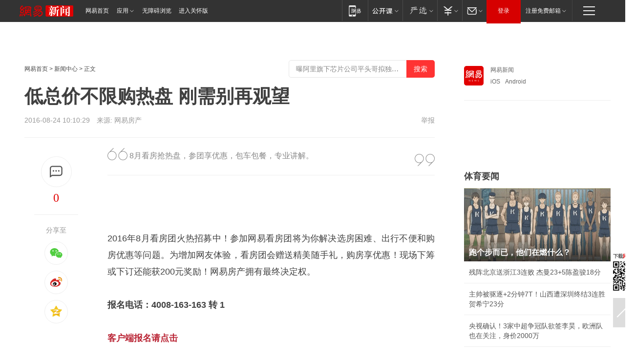

--- FILE ---
content_type: text/html; charset=utf-8
request_url: https://bj.house.163.com/16/0824/10/BV7PCLFR00074N4T.html
body_size: 32521
content:
<!DOCTYPE HTML>

<html id="ne_wrap" data-publishtime="2016-08-24 10:10:29" data-category="">
<head>
    <!-- head -->
    
    
    <title>低总价不限购热盘 刚需别再观望|8月27日|看房团|免费看房|礼品_网易新闻</title>
    <meta name="keywords" content="8月27日,看房团,免费看房,礼品"/>
    <meta name="description" content="低总价不限购热盘 刚需别再观望,8月27日,看房团,免费看房,礼品"/>
    <meta name="author" content="网易">
    <meta name="Copyright" content="网易版权所有">
    <link rel="apple-touch-icon" href="https://static.ws.126.net/163/f2e/common/share-icon.png">
    <link rel="mask-icon" href="https://static.ws.126.net/163/f2e/common/share-icon.png">
    <meta name="msapplication-TileImage" content="https://static.ws.126.net/163/f2e/common/share-icon.png">
    <base target="_blank"><!--[if lte IE 6]></base><![endif]-->
    <meta http-equiv="expires" content="0">
    <meta http-equiv="Cache-Control" content="no-transform">
    <meta http-equiv="Cache-Control" content="no-siteapp">
    <meta http-equiv="x-ua-compatible" content="ie=edge">
    <meta property="og:type" content="article">
    <meta property="og:title" content="低总价不限购热盘 刚需别再观望">
    <meta property="og:description" content="低总价不限购热盘 刚需别再观望,8月27日,看房团,免费看房,礼品">
    
    <meta property="og:url" content="https://bj.house.163.com/16/0824/10/BV7PCLFR00074N4T.html">
    
    <meta property="og:image" content="https://static.ws.126.net/163/f2e/product/post_nodejs/static/logo.png">
    <meta property="article:author" content="网易">
    <meta property="article:published_time" content="2016-08-24T10:10:29+08:00">
    <meta property="twitter:card" content="summary">
    <meta property="twitter:image" content="https://static.ws.126.net/163/f2e/product/post_nodejs/static/logo.png">
    <meta property="twitter:title" content="低总价不限购热盘 刚需别再观望">
    <meta property="twitter:creator" content="网易新闻">
    <meta property="twitter:site" content="网易">
    <meta property="twitter:description" content="低总价不限购热盘 刚需别再观望,8月27日,看房团,免费看房,礼品">
    
<script>
;(function(){
var el = document.createElement("script");
el.src = "https://lf1-cdn-tos.bytegoofy.com/goofy/ttzz/push.js?de70e43cfa5b194e21ef889e98d7123a7deb9487dce7ed62313212129c4244a219d1c501ebd3301f5e2290626f5b53d078c8250527fa0dfd9783a026ff3cf719";
el.id = "ttzz";
var s = document.getElementsByTagName("script")[0];
s.parentNode.insertBefore(el, s);
})(window);
</script>
    
    
    <meta name="referrer" content="always">
    
    <link rel="canonical" href="https://bj.house.163.com/16/0824/10/BV7PCLFR00074N4T.html">
    
    <link rel="alternate" media="only screen and(max-width: 640px)" href="https://m.163.com/news/article/BV7PCLFR00074N4T.html">
    <meta name="mobile-agent" content="format=html5; url=https://m.163.com/news/article/BV7PCLFR00074N4T.html?spss=adap_pc">
    <meta name="mobile-agent" content="format=xhtml; url=https://m.163.com/news/article/BV7PCLFR00074N4T.html?spss=adap_pc">
    <meta name="mobile-agent" content="format=wml; url=https://m.163.com/news/article/BV7PCLFR00074N4T.html?spss=adap_pc">
    <!--[if lt IE 9]>
    <script type="text/javascript" src="https://static.ws.126.net/163/f2e/post_nodejs/libs/js/html5shiv.min.js"></script><script type="text/javascript" src="https://static.ws.126.net/163/f2e/post_nodejs/libs/js/respond.min.js"></script>
    <![endif]-->
    <script type="text/javascript" data-type="touch/article">!function(){"use strict";var t=["play.163.com"],e={URL:function(){var t,e=self.URL;try{e&&("href"in(t=new self.URL("http://m.163.com"))||(t=void 0))}catch(t){console.log(t)}return function(o){if(t)return new e(o);var i=document.createElement("a");return i.href=o,i}}(),isMobile:function(t){return/android.*?mobile|ipod|blackberry|bb\d+|phone|WindowsWechat/i.test(t||navigator.userAgent)},isPAD:function(t){return/iPad/i.test(t||navigator.userAgent)},blockedDomain:function(e){return-1!=t.indexOf(e)}};!function(t){if(!/noredirect/i.test(location.search)){var o,i=window.location.href,n=new e.URL(i),a=n.hostname;if(!e.blockedDomain(a)&&e.isMobile()){var r=n.search.length>0?n.search.substring(1):"",c=n.hash;r.length>0&&"&"!==r[0]&&(r="&"+r);var s=(o=function(){var t=[{test:/163\.com$/i,domain:"163"},{test:/baidu\.com$/i,domain:"baidu"},{test:/sm\.cn$/i,domain:"sm"},{test:/sogou\.com$/i,domain:"sogou"},{test:/so\.com$/i,domain:"360"},{test:/google/i,domain:"google"},{test:/bing/i,domain:"bing"},{test:/weibo/i,domain:"weibo"},{test:/toutiao/i,domain:"toutiao"}],e=document.referrer,o="",i="";if(e){var n=e.match(/^([hH][tT]{2}[pP]:\/\/|[hH][tT]{2}[pP][sS]:\/\/)([^\/]+).*?/);o=n&&n[2]?n[2]:o}if(o){i=o;for(var a,r=0;r<t.length;r++)if((a=t[r]).test.test(o)){i=a.domain;break}}return i}())?"&referFrom="+o:"",m=t&&t(s,i,r,c);m&&(window.location.href=m)}}}((function(t,e,o,i){var n=/([A-Z0-9]{16})(?:_\w+)?\.html/.exec(e);if(n){var a=n[1];if(n=/https?:\/\/(?:.*\.)?([a-z0-9]*)\.163\.com\/(?:\w+\/)?\d{2}\/\d{4}\/\d{2}\/([A-Z0-9]{16})(?:_\w+)?\.html/.exec(e)||/https?:\/\/www\.163\.com\/([a-z0-9]*)\/article\/([A-Z0-9]{16})(?:_\w+)?\.html/.exec(e)){n[1];return"local","https://m.163.com/local/article/"+a+".html?spss=adap_pc"+t+"#adaptation=pc"}return"https://m.163.com/touch/article.html?docid="+a+"&spss=adap_pc"+t+"#adaptation=pc"}return!1}))}();</script>
    <script src="https://static.ws.126.net/utf8/assets/js/jquery-1.10.2.min.js"></script>
    <script>jQuery.ajaxSettings.cache = true</script>
    <link href="https://static.ws.126.net/163/f2e/product/post2020_cms/static/css/main.d53ba9b4.css" rel="stylesheet">
</head>
<body aria-url="https://www.163.com/news/article/BV7PCLFR00074N4T_pa11y.html" class="float_ad_flag">
    <!-- 通用导航 -->
    
    <link rel="stylesheet" href="https://static.ws.126.net/163/f2e/commonnav2019/css/commonnav_headcss-fad753559b.css"/>
<!-- urs -->
<script _keep="true" src="https://urswebzj.nosdn.127.net/webzj_cdn101/message.js" type="text/javascript"></script>
<div class="ntes_nav_wrap" id="js_N_NTES_wrap">
  <div class="ntes-nav" id="js_N_nav">
    <div class="ntes-nav-main clearfix">
            <div class="c-fl" id="js_N_nav_left">
        <a class="ntes-nav-index-title ntes-nav-entry-wide c-fl" href="https://www.163.com/" title="网易首页">网易首页</a>
        <!-- 应用 -->
        <div class="js_N_navSelect ntes-nav-select ntes-nav-select-wide ntes-nav-app  c-fl">
          <a href="https://www.163.com/#f=topnav" class="ntes-nav-select-title ntes-nav-entry-bgblack JS_NTES_LOG_FE">应用
            <em class="ntes-nav-select-arr"></em>
          </a>
          <div class="ntes-nav-select-pop">
            <ul class="ntes-nav-select-list clearfix">
              <li>
                <a href="https://m.163.com/newsapp/#f=topnav">
                  <span>
                    <em class="ntes-nav-app-newsapp">网易新闻</em>
                  </span>
                </a>
              </li>
              <li>
                <a href="https://open.163.com/#f=topnav">
                  <span>
                    <em class="ntes-nav-app-open">网易公开课</em>
                  </span>
                </a>
              </li>
              <li>
                <a href="https://hongcai.163.com/?from=pcsy-button">
                  <span>
                    <em class="ntes-nav-app-hongcai">网易红彩</em>
                  </span>
                </a>
              </li>
              <li>
                <a href="https://u.163.com/aosoutbdbd8">
                  <span>
                    <em class="ntes-nav-app-yanxuan">网易严选</em>
                  </span>
                </a>
              </li>
              <li>
                <a href="https://mail.163.com/client/dl.html?from=mail46">
                  <span>
                    <em class="ntes-nav-app-mail">邮箱大师</em>
                  </span>
                </a>
              </li>
              <li class="last">
                <a href="https://study.163.com/client/download.htm?from=163app&utm_source=163.com&utm_medium=web_app&utm_campaign=business">
                  <span>
                    <em class="ntes-nav-app-study">网易云课堂</em>
                  </span>
                </a>
              </li>
            </ul>
          </div>
        </div>
      </div>
      <div class="c-fr">
        <!-- 片段开始 -->
        <div class="ntes-nav-quick-navigation">
          <a rel="noreferrer"class="ntes-nav-quick-navigation-btn" id="js_N_ntes_nav_quick_navigation_btn" target="_self">
            <em>快速导航
              <span class="menu1"></span>
              <span class="menu2"></span>
              <span class="menu3"></span>
            </em>
          </a>
          <div class="ntes-quicknav-pop" id="js_N_ntes_quicknav_pop">
            <div class="ntes-quicknav-list">
              <div class="ntes-quicknav-content">
                <ul class="ntes-quicknav-column ntes-quicknav-column-1">
                  <li>
                    <h3>
                      <a href="https://news.163.com">新闻</a>
                    </h3>
                  </li>
                  <li>
                    <a href="https://news.163.com/domestic">国内</a>
                  </li>
                  <li>
                    <a href="https://news.163.com/world">国际</a>
                  </li>
                  <li>
                    <a href="https://news.163.com/special/wangsansanhome/">王三三</a>
                  </li>
                </ul>
                <ul class="ntes-quicknav-column ntes-quicknav-column-2">
                  <li>
                    <h3>
                      <a href="https://sports.163.com">体育</a>
                    </h3>
                  </li>
                  <li>
                    <a href="https://sports.163.com/nba">NBA</a>
                  </li>
                  <li>
                    <a href="https://sports.163.com/cba">CBA</a>
                  </li>
                  <li>
                    <a href="https://sports.163.com/allsports">综合</a>
                  </li>
                  <li>
                    <a href="https://sports.163.com/zc">中超</a>
                  </li>
                  <li>
                    <a href="https://sports.163.com/world">国际足球</a>
                  </li>
                  <li>
                    <a href="https://sports.163.com/yc">英超</a>
                  </li>
                  <li>
                    <a href="https://sports.163.com/xj">西甲</a>
                  </li>
                  <li>
                    <a href="https://sports.163.com/yj">意甲</a>
                  </li>
                </ul>
                <ul class="ntes-quicknav-column ntes-quicknav-column-3">
                  <li>
                    <h3>
                      <a href="https://ent.163.com">娱乐</a>
                    </h3>
                  </li>
                  <li>
                    <a href="https://ent.163.com/star">明星</a>
                  </li>
                  <li>
                    <a href="https://ent.163.com/movie">电影</a>
                  </li>
                  <li>
                    <a href="https://ent.163.com/tv">电视</a>
                  </li>
                  <li>
                    <a href="https://ent.163.com/music">音乐</a>
                  </li>
                  <li>
                    <a href="https://ent.163.com/special/fmgs/">封面故事</a>
                  </li>
                </ul>
                <ul class="ntes-quicknav-column ntes-quicknav-column-4">
                  <li>
                    <h3>
                      <a href="https://money.163.com">财经</a>
                    </h3>
                  </li>
                  <li>
                    <a href="https://money.163.com/stock">股票</a>
                  </li>
                  <li>
                    <a href="https://money.163.com/special/caijingyuanchuang/">原创</a>
                  </li>
                  <li>
                    <a href="https://money.163.com/special/wycjzk-pc/">智库</a>
                  </li>
                </ul>
                <ul class="ntes-quicknav-column ntes-quicknav-column-5">
                  <li>
                    <h3>
                      <a href="https://auto.163.com">汽车</a>
                    </h3>
                  </li>
                  <li>
                    <a href="https://auto.163.com/buy">购车</a>
                  </li>
                  <li>
                    <a href="http://product.auto.163.com">车型库</a>
                  </li>
                </ul>
                <ul class="ntes-quicknav-column ntes-quicknav-column-6">
                  <li>
                    <h3>
                      <a href="https://tech.163.com">科技</a>
                    </h3>
                  </li>
                  <li>
                    <a href="https://tech.163.com/smart/">网易智能</a>
                  </li>
                  <li>
                    <a href="https://tech.163.com/special/S1554800475317/">原创</a>
                  </li>
                  <li>
                    <a href="https://tech.163.com/it">IT</a>
                  </li>
                  <li>
                    <a href="https://tech.163.com/internet">互联网</a>
                  </li>
                  <li>
                    <a href="https://tech.163.com/telecom/">通信</a>
                  </li>
                </ul>
                <ul class="ntes-quicknav-column ntes-quicknav-column-7">
                  <li>
                    <h3>
                      <a href="https://fashion.163.com">时尚</a>
                    </h3>
                  </li>
                  <li>
                    <a href="https://fashion.163.com/art">艺术</a>
                  </li>
                  <li>
                    <a href="https://travel.163.com">旅游</a>
                  </li>
                </ul>
                <ul class="ntes-quicknav-column ntes-quicknav-column-8">
                  <li>
                    <h3>
                      <a href="https://mobile.163.com">手机</a>
                      <span>/</span>
                      <a href="https://digi.163.com/">数码</a>
                    </h3>
                  </li>
                  <li>
                    <a href="https://mobile.163.com/special/jqkj_list/">惊奇科技</a>
                  </li>
                  <li>
                    <a href="https://mobile.163.com/special/cpshi_list/">易评机</a>
                  </li>
                  <li>
                    <a href="https://hea.163.com/">家电</a>
                  </li>
                </ul>
                <ul class="ntes-quicknav-column ntes-quicknav-column-9">
                  <li>
                    <h3>
                      <a href="https://house.163.com">房产</a>
                      <span>/</span>
                      <a href="https://home.163.com">家居</a>
                    </h3>
                  </li>
                  <li>
                    <a href="https://bj.house.163.com">北京房产</a>
                  </li>
                  <li>
                    <a href="https://sh.house.163.com">上海房产</a>
                  </li>
                  <li>
                    <a href="https://gz.house.163.com">广州房产</a>
                  </li>
                  <li>
                    <a href="https://xf.house.163.com/">楼盘库</a>
                  </li>
                  <li>
                    <a href="https://designer.home.163.com/search">设计师库</a>
                  </li>
                  <li>
                    <a href="https://photo.home.163.com/">案例库</a>
                  </li>
                </ul>
                <ul class="ntes-quicknav-column ntes-quicknav-column-11">
                  <li>
                    <h3>
                      <a href="https://edu.163.com">教育</a>
                    </h3>
                  </li>
                  <li>
                    <a href="https://edu.163.com/liuxue">留学</a>
                  </li>
                  <li>
                    <a href="https://edu.163.com/gaokao">高考</a>
                  </li>
                </ul>
                <div class="ntes-nav-sitemap">
                  <a href="https://sitemap.163.com/">
                    <i></i>查看网易地图</a>
                </div>
              </div>
            </div>
          </div>
        </div>
        <div class="c-fr">
          <div class="c-fl" id="js_N_navLoginBefore">
            <div id="js_N_navHighlight" class="js_loginframe ntes-nav-login ntes-nav-login-normal">
              <a href="https://reg.163.com/" class="ntes-nav-login-title" id="js_N_nav_login_title">登录</a>
              <div class="ntes-nav-loginframe-pop" id="js_N_login_wrap">
                <!--加载登陆组件-->
              </div>
            </div>
            <div class="js_N_navSelect ntes-nav-select ntes-nav-select-wide  JS_NTES_LOG_FE c-fl">
              <a class="ntes-nav-select-title ntes-nav-select-title-register" href="https://mail.163.com/register/index.htm?from=163navi&regPage=163">注册免费邮箱
                <em class="ntes-nav-select-arr"></em>
              </a>
              <div class="ntes-nav-select-pop">
                <ul class="ntes-nav-select-list clearfix" style="width:210px;">
                  <li>
                    <a href="https://reg1.vip.163.com/newReg1/reg?from=new_topnav&utm_source=new_topnav">
                      <span style="width:190px;">注册VIP邮箱（特权邮箱，付费）</span>
                    </a>
                  </li>
                  <li class="last JS_NTES_LOG_FE">
                    <a href="https://mail.163.com/client/dl.html?from=mail46">
                      <span style="width:190px;">免费下载网易官方手机邮箱应用</span>
                    </a>
                  </li>
                </ul>
              </div>
            </div>
          </div>
          <div class="c-fl" id="js_N_navLoginAfter" style="display:none">
            <div id="js_N_logined_warp" class="js_N_navSelect ntes-nav-select ntes-nav-logined JS_NTES_LOG_FE">
              <a class="ntes-nav-select-title ntes-nav-logined-userinfo">
                <span id="js_N_navUsername" class="ntes-nav-logined-username"></span>
                <em class="ntes-nav-select-arr"></em>
              </a>
              <div id="js_login_suggest_wrap" class="ntes-nav-select-pop">
                <ul id="js_logined_suggest" class="ntes-nav-select-list clearfix"></ul>
              </div>
            </div>
            <a class="ntes-nav-entry-wide c-fl" target="_self" id="js_N_navLogout">安全退出</a>
          </div>
        </div>

        <ul class="ntes-nav-inside">
          <li>
            <div class="js_N_navSelect ntes-nav-select c-fl">
              <a href="https://www.163.com/newsapp/#f=163nav" class="ntes-nav-mobile-title ntes-nav-entry-bgblack">
                <em class="ntes-nav-entry-mobile">移动端</em>
              </a>
              <div class="qrcode-img">
                <a href="https://www.163.com/newsapp/#f=163nav">
                  <img src="//static.ws.126.net/f2e/include/common_nav/images/topapp.jpg">
                </a>
              </div>
            </div>
          </li>
          <li>
            <div class="js_N_navSelect ntes-nav-select c-fl">
              <a id="js_love_url" href="https://open.163.com/#ftopnav0" class="ntes-nav-select-title ntes-nav-select-title-huatian ntes-nav-entry-bgblack">
                <em class="ntes-nav-entry-huatian">网易公开课</em>
                <em class="ntes-nav-select-arr"></em>
                <span class="ntes-nav-msg">
                  <em class="ntes-nav-msg-num"></em>
                </span>
              </a>
              <div class="ntes-nav-select-pop ntes-nav-select-pop-huatian">
                <ul class="ntes-nav-select-list clearfix">
                  <li>
                    <a href="https://open.163.com/ted/#ftopnav1">
                      <span>TED</span>
                    </a>
                  </li>
                  <li>
                    <a href="https://open.163.com/cuvocw/#ftopnav2">
                      <span>中国大学视频公开课</span>
                    </a>
                  </li>
                  <li>
                    <a href="https://open.163.com/ocw/#ftopnav3">
                      <span>国际名校公开课</span>
                    </a>
                  </li>
                  <li>
                    <a href="https://open.163.com/appreciation/#ftopnav4">
                      <span>赏课·纪录片</span>
                    </a>
                  </li>
                  <li>
                    <a href="https://vip.open.163.com/#ftopnav5">
                      <span>付费精品课程</span>
                    </a>
                  </li>
                  <li>
                    <a href="https://open.163.com/special/School/beida.html#ftopnav6">
                      <span>北京大学公开课</span>
                    </a>
                  </li>
                  <li class="last">
                    <a href="https://open.163.com/newview/movie/courseintro?newurl=ME7HSJR07#ftopnav7">
                      <span>英语课程学习</span>
                    </a>
                  </li>
                </ul>
              </div>
            </div>
          </li>
          <li>
            <div class="js_N_navSelect ntes-nav-select c-fl">
              <a id="js_lofter_icon_url" href="https://you.163.com/?from=web_fc_menhu_xinrukou_1" class="ntes-nav-select-title ntes-nav-select-title-lofter ntes-nav-entry-bgblack">
                <em class="ntes-nav-entry-lofter">网易严选</em>
                <em class="ntes-nav-select-arr"></em>
                <span class="ntes-nav-msg" id="js_N_navLofterMsg">
                  <em class="ntes-nav-msg-num"></em>
                </span>
              </a>
              <div class="ntes-nav-select-pop ntes-nav-select-pop-lofter">
                <ul id="js_lofter_pop_url" class="ntes-nav-select-list clearfix">
                  <li>
                    <a href="https://act.you.163.com/act/pub/ABuyLQKNmKmK.html?from=out_ynzy_xinrukou_2">
                      <span>新人特价</span>
                    </a>
                  </li>
                  <li>
                    <a href="https://you.163.com/topic/v1/pub/Pew1KBH9Au.html?from=out_ynzy_xinrukou_3">
                      <span>9.9专区</span>
                    </a>
                  </li>
                  <li>
                    <a href="https://you.163.com/item/newItemRank?from=out_ynzy_xinrukou_4">
                      <span>新品热卖</span>
                    </a>
                  </li>
                  <li>
                    <a href="https://you.163.com/item/recommend?from=out_ynzy_xinrukou_5">
                      <span>人气好物</span>
                    </a>
                  </li>
                  <li>
                    <a href="https://you.163.com/item/list?categoryId=1005000&from=out_ynzy_xinrukou_7">
                      <span>居家生活</span>
                    </a>
                  </li>
                  <li>
                    <a href="https://you.163.com/item/list?categoryId=1010000&from=out_ynzy_xinrukou_8">
                      <span>服饰鞋包</span>
                    </a>
                  </li>
                  <li>
                    <a href="https://you.163.com/item/list?categoryId=1011000&from=out_ynzy_xinrukou_9">
                      <span>母婴亲子</span>
                    </a>
                  </li>
                  <li class="last">
                    <a href="https://you.163.com/item/list?categoryId=1005002&from=out_ynzy_xinrukou_10">
                      <span>美食酒水</span>
                    </a>
                  </li>
                </ul>
              </div>
            </div>
          </li>
          <li>
            <div class="js_N_navSelect ntes-nav-select c-fl">
              <a href="https://ecard.163.com/" class="ntes-nav-select-title
        ntes-nav-select-title-money ntes-nav-entry-bgblack">
                <em class="ntes-nav-entry-money">支付</em>
                <em class="ntes-nav-select-arr"></em>
              </a>
              <div class="ntes-nav-select-pop ntes-nav-select-pop-temp">
                <ul class="ntes-nav-select-list clearfix">
                  <li>
                    <a href="https://ecard.163.com/#f=topnav">
                      <span>一卡通充值</span>
                    </a>
                  </li>
                  <li>
                    <a href="https://ecard.163.com/script/index#f=topnav">
                      <span>一卡通购买</span>
                    </a>
                  </li>
                  <li>
                    <a href="https://epay.163.com/">
                      <span>我的网易支付</span>
                    </a>
                  </li>
                  <li class="last">
                    <a href="https://globalpay.163.com/home">
                      <span>网易跨境支付</span>
                    </a>
                  </li>
                </ul>
              </div>
            </div>
          </li>
          <li>
            <div class="js_N_navSelect ntes-nav-select c-fl">
              <a id="js_mail_url" rel="noreferrer"class="ntes-nav-select-title
        ntes-nav-select-title-mail ntes-nav-entry-bgblack">
                <em class="ntes-nav-entry-mail">邮箱</em>
                <em class="ntes-nav-select-arr"></em>
                <span class="ntes-nav-msg" id="js_N_navMailMsg">
                  <em class="ntes-nav-msg-num" id="js_N_navMailMsgNum"></em>
                </span>
              </a>
              <div class="ntes-nav-select-pop ntes-nav-select-pop-mail">
                <ul class="ntes-nav-select-list clearfix">
                  <li>
                    <a href="https://email.163.com/#f=topnav">
                      <span>免费邮箱</span>
                    </a>
                  </li>
                  <li>
                    <a href="https://vipmail.163.com/#f=topnav">
                      <span>VIP邮箱</span>
                    </a>
                  </li>
                  <li>
                    <a href="https://qiye.163.com/?from=NetEase163top">
                      <span>企业邮箱</span>
                    </a>
                  </li>
                  <li>
                    <a href="https://mail.163.com/register/index.htm?from=ntes_nav&regPage=163">
                      <span>免费注册</span>
                    </a>
                  </li>
                  <li class="last">
                    <a href="https://mail.163.com/dashi/dlpro.html?from=mail46">
                      <span>客户端下载</span>
                    </a>
                  </li>
                </ul>
              </div>
            </div>
          </li>
        </ul>
      </div>
    </div>
  </div>
</div>
<script src="https://static.ws.126.net/163/f2e/commonnav2019/js/commonnav_headjs-8e9e7c8602.js"></script>
    <script>
        // logo
        window.channelConfigLogo = 'https://static.ws.126.net/f2e/news/res/channel_logo_new/news.png'
        window.channelConfigUrl = 'https://news.163.com/'
        window.__STOCK_COMPONENT__ = [];
        // 初始化body宽度
        function getWindowSize(){if(window.innerHeight){return{'width':window.innerWidth,'height':window.innerHeight}}else if(document.documentElement&&document.documentElement.clientHeight){return{'width':document.documentElement.clientWidth,'height':document.documentElement.clientHeight}}else if(document.body){return{'width':document.body.clientWidth,'height':document.body.clientHeight}}}var DEFAULT_VERSION="9.0";var ua=navigator.userAgent.toLowerCase();var isIE=ua.indexOf("msie")>-1;var safariVersion;if(isIE){safariVersion=ua.match(/msie ([\d.]+)/)[1]}if(safariVersion<=DEFAULT_VERSION){if(safariVersion==7){jQuery(document.body).addClass("w9")}}function resizeNav(){if(getWindowSize().width<1366&&safariVersion!=7){jQuery(document.body).addClass("")}if(getWindowSize().width>=1366&&safariVersion!=7){jQuery(document.body).removeClass("w9")}};resizeNav();
        // 正文图集封面
        
    </script>
    
    <!-- 顶通 -->
    <div class="post_area post_columnad_top" data-adid="article_cms_column_1">
        
    </div>
    
    <!-- content -->
    <div class="container clearfix" id="container" data-hidead="false">
        <!-- 左侧 -->
        <div class="post_main">
            <!-- crumb -->
            
            <!-- crumb -->
            <div class="post_crumb">
                <a href="https://www.163.com/">网易首页</a> &gt;
                <a href="https://news.163.com/">新闻中心</a> &gt;
                
                正文
				<div id="netease_search" style=" margin: -12px 0 0 0; vertical-align: top; float:right;"></div>
              	<script>window.UID_TARGET = ['0', '1', '2', '3', '4', '5', '6', '7']</script>
				<script src="https://static.ws.126.net/163/f2e/modules/search2022/search2022.cdbc9331.js" async></script>
            </div>
            <!-- 标题、摘要 -->
            
            <h1 class="post_title">低总价不限购热盘 刚需别再观望</h1>
            <!-- 来源 -->
            <div class="post_info">
                2016-08-24 10:10:29　来源: 网易房产</a>
              	
                <a href="https://www.163.com/special/0077jt/tipoff.html?title=%E4%BD%8E%E6%80%BB%E4%BB%B7%E4%B8%8D%E9%99%90%E8%B4%AD%E7%83%AD%E7%9B%98%20%E5%88%9A%E9%9C%80%E5%88%AB%E5%86%8D%E8%A7%82%E6%9C%9B" target="_blank" class="post_jubao">举报</a>
            </div>
            <!-- keywordsList-->
            
            
            <div class="post_content" id="content">
                <div class="post_top">
                    <!-- 左侧悬浮分享 -->
                    
                    <div class="post_top_tie">
                        <a class="post_top_tie_icon" target="_self" href="#post_comment_area" title="快速发贴"></a>
                        <a class="post_top_tie_count js-tielink js-tiejoincount" href="#" title="点击查看跟贴">0</a>
                    </div>
                    <div class="post_top_share">
                        <span class="post_top_share_title">分享至</span>
                        <ul class="post_share">
                            <li class="share_weixin js_weixin">
                                <a href="javascript:;" target="_self"><i title="分享到微信"></i></a>
                            </li>
                            <li class="share_weibo js_share" data-type="weibo">
                                <a href="javascript:;" target="_self"><i title="分享到新浪微博"></i></a>
                            </li>
                            <li class="share_qzone js_share" data-type="qzone">
                                <a href="javascript:;" target="_self"><i title="分享到QQ空间"></i></a>
                            </li>
                        </ul>
                        <div class="js_qrcode_wrap hidden" id="js_qrcode_top">
                            <div class="js_qrcode_arr"></div>
                            <a href="javascript:;" target="_self" class="js_qrcode_close" title="关闭"></a>
                            <div class="js_qrcode_img js_share_qrcode"></div>
                            <p>用微信扫码二维码</p>
                            <p>分享至好友和朋友圈</p>
                        </div>
                    </div>
                </div>
                <!-- 摘要 核心提示 -->
                
                
                <div class="post_desc">
                    8月看房抢热盘，参团享优惠，包车包餐，专业讲解。
                    <i class="quot"></i><i class="unquot"></i>
                </div>
                
                
                <!-- 正文 -->
                
                <div class="post_body">
                    
                    <p class="f_center"><img onerror="javascript:this.style.opacity = 0;" alt="10月12号固安看房团  超低总价" src="https://nimg.ws.126.net/?url=http%3A%2F%2Fimg4.cache.netease.com%2Fhouse%2F2014%2F10%2F2%2F20141002112757705eb.jpg.bak&thumbnail=660x2147483647&quality=80&type=jpg" /></p><p>2016年8月看房团火热招募中！参加网易看房团将为你解决选房困难、出行不便和购房优惠等问题。为增加网友体验，看房团会赠送精美随手礼，购房享优惠！现场下筹或下订还能获200元奖励！网易房产拥有最终决定权。</p><p><strong>报名电话：4008-163-163 转 1</strong></p><p><b><a href="http://gz.house.163.com/special/kft_bj/" style="color: rgb(186, 38, 54);">客户端报名请点击</a></b></p><p><b><a href="http://gz.house.163.com/special/kft_bj/" style="color: rgb(186, 38, 54);"><br  /></a></b></p><p><b><span style="color: rgb(186, 38, 54);"><font color="#000000">8.27 西北线看房团&nbsp;</font></span></b><span style="color: rgb(186, 38, 54);"><font color="#000000"> 低总价不限购 投资佳选</font></span></p><p><span style="color: rgb(186, 38, 54);"><font color="#000000"><a href="http://xf.house.163.com/bj/0QLT.html">【北京山语城】</a>位于丰台区长青路南宫体育公园北侧100米。项目为纯6层电梯洋房，现仅剩170平下跃（一层），570-580万元/套，全款95折，贷款97折优惠，毛坯现房交房。</font></span></p><p><span style="color: rgb(186, 38, 54);"><font color="#000000"><a href="http://xf.house.163.com/bj/0QGD.html">【首开·国风美唐】</a>首开国风美唐项目后期将推出全新87-95㎡经典两居，均价49000元/平米，时间待定。物业费2.93元/平米*月。</font></span></p><p><span style="color: rgb(186, 38, 54);"><font color="#000000"><a href="http://xf.house.163.com/bj/BPdX.html">【电建·金地华宸】</a>项目预计即将开盘推出观景平墅，户型为120平三居及140平四居，价格待定，目前正在排卡中，目前将电商2万抵5万优惠，升级为减免18万。</font></span></p><p><span style="color: rgb(186, 38, 54);"><font color="#000000"><a href="http://xf.house.163.com/bj/0TFf.html">【天洋超级蜂巢】</a>项目目前公寓、商业在售，产品有40-60平米LOFT创业公寓，50-150平米底商，公寓享3万抵5万优惠，商业享10万抵20万优惠。项目样板间已开放，预计明年上半年入住。</font></span></p><p><span style="color: rgb(186, 38, 54);"><font color="#000000"><br  /></font></span></p><p><span style="color: rgb(186, 38, 54);"><font color="#000000"><br  /></font></span></p><p><b><span style="color: rgb(186, 38, 54);"><font color="#000000">8.27 怀顺线看房团&nbsp;</font></span></b><span style="color: rgb(186, 38, 54);"><font color="#000000"> 刚需人气盘</font></span></p><p><span style="color: rgb(186, 38, 54);"><font color="#000000"><a href="http://xf.house.163.com/bj/BLcX.html">【中国铁建·顺鑫汇】</a>位于通顺路与林河南大街交汇处。项目2015年8月15日推出一期5号楼105套，户型面积为48-96平米，4.5米层高，均价23000-28000元/平。50年产权。</font></span></p><p><span style="color: rgb(186, 38, 54);"><font color="#000000"><a href="http://xf.house.163.com/bj/BNcY.html">【东亚华欣湾】</a>户型面积为60-89平二居，起价13300元/平，均价15000元/平，朝南户型17000元/平，不限购。层高2.9米，50年产权，预计2016年11月30日毛坯交房。</font></span></p><p><span style="color: rgb(186, 38, 54);"><font color="#000000"><a href="http://xf.house.163.com/bj/0EMZ.html">【顶秀美泉小镇】</a>项目在售楼栋楼层为5-7层板楼，一梯两户，2-6个单元，户型为88平通透两居、116平通透三居、134平通透三居。精装修，70年产权，现房入住。</font></span></p><p><span style="color: rgb(186, 38, 54);"><font color="#000000"><br  /></font></span></p><p><span style="color: rgb(186, 38, 54);"><font color="#000000"><br  /></font></span></p><p><b><span style="color: rgb(186, 38, 54);"><font color="#000000">8.27 廊坊线看房团&nbsp;</font></span></b><span style="color: rgb(186, 38, 54);"><font color="#000000"> 优质楼盘最低1万/平！</font></span></p><p><span style="color: rgb(186, 38, 54);"><font color="#000000"><a href="http://xf.house.163.com/bj/BQZB.html">【廊坊新世界中心】</a>项目B区公寓在售，户型面积为50-99平米，折后均价10000元/平左右，现房，精装修、精装标准1200元/平。</font></span></p><p><span style="color: rgb(186, 38, 54);"><font color="#000000"><a href="http://xf.house.163.com/bj/0RQa.html">【廊坊孔雀城公园海】</a>80平两居，98平、105平三居，3.5万抵5万优惠。</font></span></p><p><span style="color: rgb(186, 38, 54);"><font color="#000000"><a href="http://xf.house.163.com/bj/0SXL.html">【跃界中心】</a>项目在售面积区间为180-189平3-4居，5.6米层高，买一层得两层，均价14000元/平米。注：仅支持商业贷款。</font></span></p><p><span style="color: rgb(186, 38, 54);"><font color="#000000"><a href="http://xf.house.163.com/bj/0RcQ.html">【廊坊孔雀城大学里】</a>在售产品为项目四期高层，78平2居、88平三居、102、135平三居，均价13000元/平。预计本周六、周日开盘。70年产权，2018年毛坯交房。</font></span></p><p><span style="color: rgb(186, 38, 54);"><font color="#000000"><br  /></font></span></p><p><span style="color: rgb(186, 38, 54);"><font color="#000000"><br  /></font></span></p><p><span style="color: rgb(186, 38, 54);"></span></p><p><span style="color: rgb(186, 38, 54);"></span></p><p><b>8.27 固安线看房团&nbsp;</b> 价低不限购 配套齐全潜力盘 <br  /></p><p><a href="http://xf.house.163.com/bj/BORd.html">【森林新都孔雀城·英国宫】</a>现18-23层高层板楼在售，均为一梯两户设计，所有户型产品均为南北通透，销售户型为83㎡二居与95㎡和115㎡三居。</p><p><a href="http://xf.house.163.com/bj/0QVb.html">【永定河孔雀城英国宫】</a>新空港黄金10公里轻轨首站，五轨接驳国际生活区，80-126平米公园府邸，集住宅、公园、学校、街区一体的法式大成之作。</p><br  /><p><span style="color: rgb(186, 38, 54);"><font color="#000000"><br  /></font></span></p><p><strong>报名方式&nbsp;</strong></p><p>QQ群报名：35182533入群可直接报名</p><p>短信报名：编辑短信“姓名、团购日期线路、人数”发送至13051086257</p><p><strong>温馨提示</strong></p><p>1.网易看房团全程免费，全天活动提供午餐。</p><p>2.报名成功后，工作人员会在出发前1-3天致电与您联系，请耐心等待。</p><p>3.看房团活动一般不会取消行程，请按规定时间地点，到达目的地即可。</p><p>4.活动当天，成功报名并且到场的网友扫描微信即可获得小礼品一份。</p><p>如果以上没有你意向的楼盘，不要紧，加入QQ群35182533直接说出你的意向楼盘，我们将会全力为你组团，将服务进行到底！网易看房团一直在你身边。</p><p><br  /></p><p><br  /></p><p><br  /></p><p><br  /></p>
                    <div style="height: 0px;overflow:hidden;"><img src="https://static.ws.126.net/163/f2e/product/post_nodejs/static/logo.png"></div>
                </div>
                <!-- 相关 -->
                
                
                <!-- 作者 来源 -->
                
                <div class="post_author">
                    <a href="https://news.163.com/"><img src="https://static.ws.126.net/cnews/css13/img/end_news.png" alt="向丽洁" width="13" height="12" class="icon"></a>
                    
                    本文来源：网易房产
                    
                    
                    责任编辑：
                    向丽洁_NO4117
                </div>
                <!-- 文末广告 -->
                
                <!-- 声明 -->
                
                
                <!-- 分页 -->
                
                
                
                <!-- 跟贴 -->
                <script>
                    var isShowComments = true;
                </script>
                                
                <!-- 02通栏 -->
                <div class="post_columnad_mid" data-adid="article_cms_column_2">
                    <!-- 广告位：网易-内容频道-文章页面-01通栏 -->
                </div>
                
                <link rel="stylesheet" href="https://static.ws.126.net/163/f2e/tie-sdk/tie-2020-11b4ffc1a813dfcc799e.css">
<script>
  var loadMessageError2 = function () {
      // message加载失败降级到nginx,产品可以在load事件重新初始化
      var cdnPath = 'https://dl.reg.163.com/webzj/ngx/message.js';
      var script = document.createElement('script');
      script.src = cdnPath;
      document.body.appendChild(script);
  }
  var loadMessageError1 = function () {
      // message加载失败降级备份cdn域名,产品可以在load事件重新初始化
      var cdnPath = 'https://webzj.netstatic.net/webzj_cdn101/message4.js';
      var script = document.createElement('script');
      script.src = cdnPath;
      script.onerror = loadMessageError2
      document.body.appendChild(script);
  }  
</script>
<script onerror="loadMessageError1()" src="https://urswebzj.nosdn.127.net/webzj_cdn101/message.js"></script>
<script type="text/javascript" src="https://acstatic-dun.126.net/tool.min.js"></script>
<script type="text/javascript">
  //初始化反作弊
  var wm = null;
  // 只需初始化一次
  initWatchman({
    productNumber: 'YD00157343455660',
    onload: function (instance) {
      wm = instance
    }
  });
</script>
<script type="text/javascript" src="https://static.ws.126.net/163/f2e/tie-sdk/tie-2020-11b4ffc1a813dfcc799e.js"></script>

                <div class="tie-areas post_comment" id="post_comment_area">
                    <div id="tie"></div>
                </div>
                <script>
                    ;(function () {
                        if (window.isShowComments === undefined) {
                            window.isShowComments = true;
                        }
                        var config = {
                            "productKey": "a2869674571f77b5a0867c3d71db5856",
                            "docId": "BV7PCLFR00074N4T", //"BV7PCLFR00074N4T", "FNMG85GQ0514HDQI"
                            "target": document.getElementById("tie"),
                            "operators": ["up", "down", "reply", "share"],
                            "isShowComments": isShowComments,   //是否显示帖子列表
                            "hotSize": 3,   //热门跟贴列表 展示3 条
                            "newSize": 2,   //最新跟贴列表 展示 10 条
                            "showPaging": false, //显示分页栏
                            "submitType": "commentPage"   //新发帖子的展现形式：停留在当前页面(currentPage) | 跳转到跟贴详情页(commentPage)
                        };
                        Tie.init(config, function(data) {});
                    })();
                </script>
            </div>
            <!-- 热门 -->
            
            <div class="post_recommends js-tab-mod" data-event="click" >
                <div class="post_recommends_titles">
                    <div class="post_recommends_title js-tab">相关推荐</div>
                    <div class="post_recommends_title js-tab">热点推荐</div>
                </div>
                <div class="post_recommends_ulist js-content">
                    <ul class="post_recommends_list">
                        
                        
                        
                        
						
                        
                        <li class="post_recommend">
                            
                            <a class="post_recommend_img" href="https://www.163.com/news/article/KJRE4B7I0001899O.html?f=post2020_dy_recommends">
                                <img src="https://nimg.ws.126.net/?url=http://cms-bucket.ws.126.net/2026/0122/403e9e67p00t985yw00aac000wm00l0c.png&thumbnail=140y88&quality=80&type=jpg" onerror="this.onerror=''; this.src='https://static.ws.126.net/dy/images/default180x120.jpg'" alt="南部空军：从今以后 绝不允许有人对我大声说话">
                            </a>
                            
                            <div class="post_recommend_info">
                                <h3 class="post_recommend_title"><a href="https://www.163.com/news/article/KJRE4B7I0001899O.html?f=post2020_dy_recommends">南部空军：从今以后 绝不允许有人对我大声说话</a></h3>
                                <p class="post_recommend_time">环球时报 2026-01-22 01:30:54</p>
                                <a href="https://www.163.com/news/article/KJRE4B7I0001899O.html?f=post2020_dy_recommends" class="post_recommend_tie">
                                    <span class="post_recommend_tie_inner">
                                        <span class="post_recommend_tie_icon">
                                            <i></i> 74205
                                        </span>
                                        <span class="post_recommend_tie_text">
                                            <em>跟贴</em> 74205
                                        </span>
                                    </span>
                                </a>
                            </div>
                        </li>
                        
                        
                        
						
                        
                        <li class="post_recommend">
                            
                            <a class="post_recommend_img" href="https://www.163.com/v/video/VQIU50SV0.html?f=post2020_dy_recommends">
                                <img src="https://nimg.ws.126.net/?url=http://videoimg.ws.126.net/cover/20260122/cvirW98h0_cover.jpg&thumbnail=140y88&quality=80&type=jpg" onerror="this.onerror=''; this.src='https://static.ws.126.net/dy/images/default180x120.jpg'" alt="去丈母娘家不用买礼品了">
                            </a>
                            
                            <div class="post_recommend_info">
                                <h3 class="post_recommend_title"><a href="https://www.163.com/v/video/VQIU50SV0.html?f=post2020_dy_recommends"><i class="post_recommend_video"></i>去丈母娘家不用买礼品了</a></h3>
                                <p class="post_recommend_time">大美临城追梦 2026-01-22 06:20:25</p>
                                <a href="https://www.163.com/v/video/VQIU50SV0.html?f=post2020_dy_recommends" class="post_recommend_tie">
                                    <span class="post_recommend_tie_inner">
                                        <span class="post_recommend_tie_icon">
                                            <i></i> 0
                                        </span>
                                        <span class="post_recommend_tie_text">
                                            <em>跟贴</em> 0
                                        </span>
                                    </span>
                                </a>
                            </div>
                        </li>
                        
                        
                        
						
						<div class="post_recommend artificial_collect_item"></div>
						
                        
                        <li class="post_recommend">
                            
                            <a class="post_recommend_img" href="https://www.163.com/dy/article/KJS1A2GE0514R9L4.html?f=post2020_dy_recommends">
                                <img src="https://nimg.ws.126.net/?url=http://cms-bucket.ws.126.net/2026/0122/cbab106cp00t98mk8001dc0009c0070c.png&thumbnail=140y88&quality=80&type=jpg" onerror="this.onerror=''; this.src='https://static.ws.126.net/dy/images/default180x120.jpg'" alt="中方重申：日本根本没有资格要求'入常'">
                            </a>
                            
                            <div class="post_recommend_info">
                                <h3 class="post_recommend_title"><a href="https://www.163.com/dy/article/KJS1A2GE0514R9L4.html?f=post2020_dy_recommends">中方重申：日本根本没有资格要求"入常"</a></h3>
                                <p class="post_recommend_time">海外网 2026-01-22 07:06:04</p>
                                <a href="https://www.163.com/dy/article/KJS1A2GE0514R9L4.html?f=post2020_dy_recommends" class="post_recommend_tie">
                                    <span class="post_recommend_tie_inner">
                                        <span class="post_recommend_tie_icon">
                                            <i></i> 15312
                                        </span>
                                        <span class="post_recommend_tie_text">
                                            <em>跟贴</em> 15312
                                        </span>
                                    </span>
                                </a>
                            </div>
                        </li>
                        
                        
                        
						
						<div class="post_recommend artificial_collect_item"></div>
						
                        
                        <li class="post_recommend">
                            
                            <a class="post_recommend_img" href="https://www.163.com/v/video/VYINOFU9N.html?f=post2020_dy_recommends">
                                <img src="https://nimg.ws.126.net/?url=http://videoimg.ws.126.net/cover/20260119/ojKpSGzWm_cover.jpg&thumbnail=140y88&quality=80&type=jpg" onerror="this.onerror=''; this.src='https://static.ws.126.net/dy/images/default180x120.jpg'" alt="小男孩拿着礼品突然被收回去，笑容瞬间就消失了">
                            </a>
                            
                            <div class="post_recommend_info">
                                <h3 class="post_recommend_title"><a href="https://www.163.com/v/video/VYINOFU9N.html?f=post2020_dy_recommends"><i class="post_recommend_video"></i>小男孩拿着礼品突然被收回去，笑容瞬间就消失了</a></h3>
                                <p class="post_recommend_time">逛吃青岛 2026-01-19 18:46:00</p>
                                <a href="https://www.163.com/v/video/VYINOFU9N.html?f=post2020_dy_recommends" class="post_recommend_tie">
                                    <span class="post_recommend_tie_inner">
                                        <span class="post_recommend_tie_icon">
                                            <i></i> 0
                                        </span>
                                        <span class="post_recommend_tie_text">
                                            <em>跟贴</em> 0
                                        </span>
                                    </span>
                                </a>
                            </div>
                        </li>
                        
                        
                        
						
                        
                        <li class="post_recommend">
                            
                            <a class="post_recommend_img" href="https://www.163.com/dy/article/KJQK3UTP0530WJIN.html?f=post2020_dy_recommends">
                                <img src="https://nimg.ws.126.net/?url=http://bjnewsrec-cv.ws.126.net/three11039a110ccj00t96njo003gd000u000mig.jpg&thumbnail=140y88&quality=80&type=jpg" onerror="this.onerror=''; this.src='https://static.ws.126.net/dy/images/default180x120.jpg'" alt="媒体称云南巍山南诏古街多家小吃店午后就关门，当地：成立小吃产业发展领导小组">
                            </a>
                            
                            <div class="post_recommend_info">
                                <h3 class="post_recommend_title"><a href="https://www.163.com/dy/article/KJQK3UTP0530WJIN.html?f=post2020_dy_recommends">媒体称云南巍山南诏古街多家小吃店午后就关门，当地：成立小吃产业发展领导小组</a></h3>
                                <p class="post_recommend_time">齐鲁壹点 2026-01-21 17:56:18</p>
                                <a href="https://www.163.com/dy/article/KJQK3UTP0530WJIN.html?f=post2020_dy_recommends" class="post_recommend_tie">
                                    <span class="post_recommend_tie_inner">
                                        <span class="post_recommend_tie_icon">
                                            <i></i> 286
                                        </span>
                                        <span class="post_recommend_tie_text">
                                            <em>跟贴</em> 286
                                        </span>
                                    </span>
                                </a>
                            </div>
                        </li>
                        
                        
                        
						
						<div class="post_recommend artificial_collect_item"></div>
						
                        
                        <li class="post_recommend">
                            
                            <a class="post_recommend_img" href="https://www.163.com/dy/article/KJT9DP1S0514D3UH.html?f=post2020_dy_recommends">
                                <img src="https://nimg.ws.126.net/?url=http://bjnewsrec-cv.ws.126.net/little242d10bf363j00t99h4c0046d000u000mig.jpg&thumbnail=140y88&quality=80&type=jpg" onerror="this.onerror=''; this.src='https://static.ws.126.net/dy/images/default180x120.jpg'" alt="第29届四川年货节1月30日启幕！5万平米年味会客厅，邀你嗨逛全球">
                            </a>
                            
                            <div class="post_recommend_info">
                                <h3 class="post_recommend_title"><a href="https://www.163.com/dy/article/KJT9DP1S0514D3UH.html?f=post2020_dy_recommends">第29届四川年货节1月30日启幕！5万平米年味会客厅，邀你嗨逛全球</a></h3>
                                <p class="post_recommend_time">封面新闻 2026-01-22 18:47:09</p>
                                <a href="https://www.163.com/dy/article/KJT9DP1S0514D3UH.html?f=post2020_dy_recommends" class="post_recommend_tie">
                                    <span class="post_recommend_tie_inner">
                                        <span class="post_recommend_tie_icon">
                                            <i></i> 1
                                        </span>
                                        <span class="post_recommend_tie_text">
                                            <em>跟贴</em> 1
                                        </span>
                                    </span>
                                </a>
                            </div>
                        </li>
                        
                        
                        
						
						<div class="post_recommend artificial_collect_item"></div>
						
                        
                        <li class="post_recommend">
                            
                            <a class="post_recommend_img" href="https://www.163.com/news/article/KJT5L64R0001899O.html?f=post2020_dy_recommends">
                                <img src="https://nimg.ws.126.net/?url=http://cms-bucket.ws.126.net/2026/0122/fa6cc478p00t99frf000yc0009c0070c.png&thumbnail=140y88&quality=80&type=jpg" onerror="this.onerror=''; this.src='https://static.ws.126.net/dy/images/default180x120.jpg'" alt="加拿大有人眼红：就算便宜 也别买中国车">
                            </a>
                            
                            <div class="post_recommend_info">
                                <h3 class="post_recommend_title"><a href="https://www.163.com/news/article/KJT5L64R0001899O.html?f=post2020_dy_recommends">加拿大有人眼红：就算便宜 也别买中国车</a></h3>
                                <p class="post_recommend_time">澎湃新闻 2026-01-22 17:41:17</p>
                                <a href="https://www.163.com/news/article/KJT5L64R0001899O.html?f=post2020_dy_recommends" class="post_recommend_tie">
                                    <span class="post_recommend_tie_inner">
                                        <span class="post_recommend_tie_icon">
                                            <i></i> 293
                                        </span>
                                        <span class="post_recommend_tie_text">
                                            <em>跟贴</em> 293
                                        </span>
                                    </span>
                                </a>
                            </div>
                        </li>
                        
                        
                        
						
                        
                        <li class="post_recommend">
                            
                            <a class="post_recommend_img" href="https://www.163.com/dy/article/KJTGVG8O0534A4SC.html?f=post2020_dy_recommends">
                                <img src="https://nimg.ws.126.net/?url=http://cms-bucket.ws.126.net/2026/0122/a3eade7fj00t99ohp0008c0009c0070c.jpg&thumbnail=140y88&quality=80&type=jpg" onerror="this.onerror=''; this.src='https://static.ws.126.net/dy/images/default180x120.jpg'" alt="苏州今年将推行中小学春秋假">
                            </a>
                            
                            <div class="post_recommend_info">
                                <h3 class="post_recommend_title"><a href="https://www.163.com/dy/article/KJTGVG8O0534A4SC.html?f=post2020_dy_recommends">苏州今年将推行中小学春秋假</a></h3>
                                <p class="post_recommend_time">界面新闻 2026-01-22 20:59:10</p>
                                <a href="https://www.163.com/dy/article/KJTGVG8O0534A4SC.html?f=post2020_dy_recommends" class="post_recommend_tie">
                                    <span class="post_recommend_tie_inner">
                                        <span class="post_recommend_tie_icon">
                                            <i></i> 100
                                        </span>
                                        <span class="post_recommend_tie_text">
                                            <em>跟贴</em> 100
                                        </span>
                                    </span>
                                </a>
                            </div>
                        </li>
                        
                        
                        
						
						<div class="post_recommend artificial_collect_item"></div>
						
                        
                        <li class="post_recommend">
                            
                            <a class="post_recommend_img" href="https://www.163.com/dy/article/KJSG8CL4055040N3.html?f=post2020_dy_recommends">
                                <img src="https://nimg.ws.126.net/?url=http://bjnewsrec-cv.ws.126.net/little822a0748930j00t98wzc0018d000j600asg.jpg&thumbnail=140y88&quality=80&type=jpg" onerror="this.onerror=''; this.src='https://static.ws.126.net/dy/images/default180x120.jpg'" alt="有中国公民被“上海浦西分局的警官”骗了！中领馆紧急提醒：上海并无浦西区">
                            </a>
                            
                            <div class="post_recommend_info">
                                <h3 class="post_recommend_title"><a href="https://www.163.com/dy/article/KJSG8CL4055040N3.html?f=post2020_dy_recommends">有中国公民被“上海浦西分局的警官”骗了！中领馆紧急提醒：上海并无浦西区</a></h3>
                                <p class="post_recommend_time">上观新闻 2026-01-22 11:27:18</p>
                                <a href="https://www.163.com/dy/article/KJSG8CL4055040N3.html?f=post2020_dy_recommends" class="post_recommend_tie">
                                    <span class="post_recommend_tie_inner">
                                        <span class="post_recommend_tie_icon">
                                            <i></i> 485
                                        </span>
                                        <span class="post_recommend_tie_text">
                                            <em>跟贴</em> 485
                                        </span>
                                    </span>
                                </a>
                            </div>
                        </li>
                        
                        
                        
						
                        
                        <li class="post_recommend">
                            
                            <a class="post_recommend_img" href="https://www.163.com/dy/article/KJSME4JU051492T3.html?f=post2020_dy_recommends">
                                <img src="https://nimg.ws.126.net/?url=http://bjnewsrec-cv.ws.126.net/little730d8d5657dj00t9928202nid0015900u0g.jpg&thumbnail=140y88&quality=80&type=jpg" onerror="this.onerror=''; this.src='https://static.ws.126.net/dy/images/default180x120.jpg'" alt="柬埔寨提高获取公民身份投资门槛：从30万美元涨至100万美元">
                            </a>
                            
                            <div class="post_recommend_info">
                                <h3 class="post_recommend_title"><a href="https://www.163.com/dy/article/KJSME4JU051492T3.html?f=post2020_dy_recommends">柬埔寨提高获取公民身份投资门槛：从30万美元涨至100万美元</a></h3>
                                <p class="post_recommend_time">红星新闻 2026-01-22 13:15:18</p>
                                <a href="https://www.163.com/dy/article/KJSME4JU051492T3.html?f=post2020_dy_recommends" class="post_recommend_tie">
                                    <span class="post_recommend_tie_inner">
                                        <span class="post_recommend_tie_icon">
                                            <i></i> 6935
                                        </span>
                                        <span class="post_recommend_tie_text">
                                            <em>跟贴</em> 6935
                                        </span>
                                    </span>
                                </a>
                            </div>
                        </li>
                        
                        
                        
						
                        
                        <li class="post_recommend">
                            
                            <a class="post_recommend_img" href="https://www.163.com/dy/article/KJSME4G0051492T3.html?f=post2020_dy_recommends">
                                <img src="https://nimg.ws.126.net/?url=http://cms-bucket.ws.126.net/2026/0122/5f7902c7p00t995rh001uc0009c0070c.png&thumbnail=140y88&quality=80&type=jpg" onerror="this.onerror=''; this.src='https://static.ws.126.net/dy/images/default180x120.jpg'" alt="NASA辟谣8月地球将“失重7秒”">
                            </a>
                            
                            <div class="post_recommend_info">
                                <h3 class="post_recommend_title"><a href="https://www.163.com/dy/article/KJSME4G0051492T3.html?f=post2020_dy_recommends">NASA辟谣8月地球将“失重7秒”</a></h3>
                                <p class="post_recommend_time">红星新闻 2026-01-22 13:15:18</p>
                                <a href="https://www.163.com/dy/article/KJSME4G0051492T3.html?f=post2020_dy_recommends" class="post_recommend_tie">
                                    <span class="post_recommend_tie_inner">
                                        <span class="post_recommend_tie_icon">
                                            <i></i> 1937
                                        </span>
                                        <span class="post_recommend_tie_text">
                                            <em>跟贴</em> 1937
                                        </span>
                                    </span>
                                </a>
                            </div>
                        </li>
                        
                        
                        
						
                        
                        <li class="post_recommend">
                            
                            <a class="post_recommend_img" href="https://www.163.com/news/article/KJT2J2HQ0001899O.html?f=post2020_dy_recommends">
                                <img src="https://nimg.ws.126.net/?url=http://cms-bucket.ws.126.net/2026/0122/223d5d93j00t99chj001gc0009c0070c.jpg&thumbnail=140y88&quality=80&type=jpg" onerror="this.onerror=''; this.src='https://static.ws.126.net/dy/images/default180x120.jpg'" alt="江苏人均存款数据出炉">
                            </a>
                            
                            <div class="post_recommend_info">
                                <h3 class="post_recommend_title"><a href="https://www.163.com/news/article/KJT2J2HQ0001899O.html?f=post2020_dy_recommends">江苏人均存款数据出炉</a></h3>
                                <p class="post_recommend_time">江苏新闻 2026-01-22 16:47:42</p>
                                <a href="https://www.163.com/news/article/KJT2J2HQ0001899O.html?f=post2020_dy_recommends" class="post_recommend_tie">
                                    <span class="post_recommend_tie_inner">
                                        <span class="post_recommend_tie_icon">
                                            <i></i> 220
                                        </span>
                                        <span class="post_recommend_tie_text">
                                            <em>跟贴</em> 220
                                        </span>
                                    </span>
                                </a>
                            </div>
                        </li>
                        
                        
                        
						
                        
                        <li class="post_recommend">
                            
                            <a class="post_recommend_img" href="https://www.163.com/dy/article/KJT4KKEU0530JPVV.html?f=post2020_dy_recommends">
                                <img src="https://nimg.ws.126.net/?url=http://bjnewsrec-cv.ws.126.net/little6838e849abaj00t99dlo000sd000hs00a0g.jpg&thumbnail=140y88&quality=80&type=jpg" onerror="this.onerror=''; this.src='https://static.ws.126.net/dy/images/default180x120.jpg'" alt="消费者投诉称限量发售的6.68万元“一口价”飞度要加价3000元购买，广汽本田回应：已启动专项调查">
                            </a>
                            
                            <div class="post_recommend_info">
                                <h3 class="post_recommend_title"><a href="https://www.163.com/dy/article/KJT4KKEU0530JPVV.html?f=post2020_dy_recommends">消费者投诉称限量发售的6.68万元“一口价”飞度要加价3000元购买，广汽本田回应：已启动专项调查</a></h3>
                                <p class="post_recommend_time">鲁中晨报 2026-01-22 17:23:31</p>
                                <a href="https://www.163.com/dy/article/KJT4KKEU0530JPVV.html?f=post2020_dy_recommends" class="post_recommend_tie">
                                    <span class="post_recommend_tie_inner">
                                        <span class="post_recommend_tie_icon">
                                            <i></i> 213
                                        </span>
                                        <span class="post_recommend_tie_text">
                                            <em>跟贴</em> 213
                                        </span>
                                    </span>
                                </a>
                            </div>
                        </li>
                        
                        
                        
						
                        
                        <li class="post_recommend">
                            
                            <a class="post_recommend_img" href="https://www.163.com/dy/article/KJSS6FTB05345ARG.html?f=post2020_dy_recommends">
                                <img src="https://nimg.ws.126.net/?url=http://dingyue.ws.126.net/2026/0122/dea4d795j00t997cb00udd000x100njm.jpg&thumbnail=140y88&quality=80&type=jpg" onerror="this.onerror=''; this.src='https://static.ws.126.net/dy/images/default180x120.jpg'" alt="献血车进中学开展无偿献血，血站：限满18周岁师生参与，会核验身份，校方：献血的学生都是自愿参加">
                            </a>
                            
                            <div class="post_recommend_info">
                                <h3 class="post_recommend_title"><a href="https://www.163.com/dy/article/KJSS6FTB05345ARG.html?f=post2020_dy_recommends">献血车进中学开展无偿献血，血站：限满18周岁师生参与，会核验身份，校方：献血的学生都是自愿参加</a></h3>
                                <p class="post_recommend_time">扬子晚报 2026-01-22 14:58:07</p>
                                <a href="https://www.163.com/dy/article/KJSS6FTB05345ARG.html?f=post2020_dy_recommends" class="post_recommend_tie">
                                    <span class="post_recommend_tie_inner">
                                        <span class="post_recommend_tie_icon">
                                            <i></i> 179
                                        </span>
                                        <span class="post_recommend_tie_text">
                                            <em>跟贴</em> 179
                                        </span>
                                    </span>
                                </a>
                            </div>
                        </li>
                        
                        
                        
						
                        
                        <li class="post_recommend">
                            
                            <a class="post_recommend_img" href="https://www.163.com/dy/article/KJS89LAH05129QAF.html?f=post2020_dy_recommends">
                                <img src="https://nimg.ws.126.net/?url=http://bjnewsrec-cv.ws.126.net/doccover_gen/KJS89LAH05129QAF_cover.png&thumbnail=140y88&quality=80&type=jpg" onerror="this.onerror=''; this.src='https://static.ws.126.net/dy/images/default180x120.jpg'" alt="这样骂人，最高可判3年">
                            </a>
                            
                            <div class="post_recommend_info">
                                <h3 class="post_recommend_title"><a href="https://www.163.com/dy/article/KJS89LAH05129QAF.html?f=post2020_dy_recommends">这样骂人，最高可判3年</a></h3>
                                <p class="post_recommend_time">南方都市报 2026-01-22 09:09:13</p>
                                <a href="https://www.163.com/dy/article/KJS89LAH05129QAF.html?f=post2020_dy_recommends" class="post_recommend_tie">
                                    <span class="post_recommend_tie_inner">
                                        <span class="post_recommend_tie_icon">
                                            <i></i> 980
                                        </span>
                                        <span class="post_recommend_tie_text">
                                            <em>跟贴</em> 980
                                        </span>
                                    </span>
                                </a>
                            </div>
                        </li>
                        
                        
                        
						
                        
                        <li class="post_recommend">
                            
                            <a class="post_recommend_img" href="https://www.163.com/dy/article/KJOETP2I0530JPVV.html?f=post2020_dy_recommends">
                                <img src="https://nimg.ws.126.net/?url=http://bjnewsrec-cv.ws.126.net/little835a880e328j00t960g0000ld000hs00a0g.jpg&thumbnail=140y88&quality=80&type=jpg" onerror="this.onerror=''; this.src='https://static.ws.126.net/dy/images/default180x120.jpg'" alt="索尼宣布将剥离电视机业务，与中国TCL成立合资公司，TCL持股51%">
                            </a>
                            
                            <div class="post_recommend_info">
                                <h3 class="post_recommend_title"><a href="https://www.163.com/dy/article/KJOETP2I0530JPVV.html?f=post2020_dy_recommends">索尼宣布将剥离电视机业务，与中国TCL成立合资公司，TCL持股51%</a></h3>
                                <p class="post_recommend_time">鲁中晨报 2026-01-20 21:47:04</p>
                                <a href="https://www.163.com/dy/article/KJOETP2I0530JPVV.html?f=post2020_dy_recommends" class="post_recommend_tie">
                                    <span class="post_recommend_tie_inner">
                                        <span class="post_recommend_tie_icon">
                                            <i></i> 3930
                                        </span>
                                        <span class="post_recommend_tie_text">
                                            <em>跟贴</em> 3930
                                        </span>
                                    </span>
                                </a>
                            </div>
                        </li>
                        
                        
                        
						
                        
                        <li class="post_recommend">
                            
                            <a class="post_recommend_img" href="https://www.163.com/dy/article/KJS32PKH0514D3UH.html?f=post2020_dy_recommends">
                                <img src="https://nimg.ws.126.net/?url=http://bjnewsrec-cv.ws.126.net/little655268f8f34j00t98m20000fd000hs00avg.jpg&thumbnail=140y88&quality=80&type=jpg" onerror="this.onerror=''; this.src='https://static.ws.126.net/dy/images/default180x120.jpg'" alt="中国驻沙领馆：U23亚洲杯决赛中国护照免门票不实，票价最低28元">
                            </a>
                            
                            <div class="post_recommend_info">
                                <h3 class="post_recommend_title"><a href="https://www.163.com/dy/article/KJS32PKH0514D3UH.html?f=post2020_dy_recommends">中国驻沙领馆：U23亚洲杯决赛中国护照免门票不实，票价最低28元</a></h3>
                                <p class="post_recommend_time">封面新闻 2026-01-22 07:37:03</p>
                                <a href="https://www.163.com/dy/article/KJS32PKH0514D3UH.html?f=post2020_dy_recommends" class="post_recommend_tie">
                                    <span class="post_recommend_tie_inner">
                                        <span class="post_recommend_tie_icon">
                                            <i></i> 1624
                                        </span>
                                        <span class="post_recommend_tie_text">
                                            <em>跟贴</em> 1624
                                        </span>
                                    </span>
                                </a>
                            </div>
                        </li>
                        
                        
                        
						
                        
                        <li class="post_recommend">
                            
                            <a class="post_recommend_img" href="https://www.163.com/dy/article/KJTAA1MB05467UJ7.html?f=post2020_dy_recommends">
                                <img src="https://nimg.ws.126.net/?url=http://dingyue.ws.126.net/2026/0122/f15db66fj00t99int001md000d600g9m.jpg&thumbnail=140y88&quality=80&type=jpg" onerror="this.onerror=''; this.src='https://static.ws.126.net/dy/images/default180x120.jpg'" alt="春节礼品推荐，六个核桃——给全家人的新年礼物">
                            </a>
                            
                            <div class="post_recommend_info">
                                <h3 class="post_recommend_title"><a href="https://www.163.com/dy/article/KJTAA1MB05467UJ7.html?f=post2020_dy_recommends">春节礼品推荐，六个核桃——给全家人的新年礼物</a></h3>
                                <p class="post_recommend_time">西红柿妈妈 2026-01-22 19:02:36</p>
                                <a href="https://www.163.com/dy/article/KJTAA1MB05467UJ7.html?f=post2020_dy_recommends" class="post_recommend_tie">
                                    <span class="post_recommend_tie_inner">
                                        <span class="post_recommend_tie_icon">
                                            <i></i> 1
                                        </span>
                                        <span class="post_recommend_tie_text">
                                            <em>跟贴</em> 1
                                        </span>
                                    </span>
                                </a>
                            </div>
                        </li>
                        
                        
                        
						
                        
                        <li class="post_recommend">
                            
                            <a class="post_recommend_img" href="https://www.163.com/dy/article/KJTBN8G7055040N3.html?f=post2020_dy_recommends">
                                <img src="https://nimg.ws.126.net/?url=http://bjnewsrec-cv.ws.126.net/little777fd35627fj00t99ilo001ad000jg00brg.jpg&thumbnail=140y88&quality=80&type=jpg" onerror="this.onerror=''; this.src='https://static.ws.126.net/dy/images/default180x120.jpg'" alt="情系侨胞，跨越山海！5250 份 “新春暖心包” 启运">
                            </a>
                            
                            <div class="post_recommend_info">
                                <h3 class="post_recommend_title"><a href="https://www.163.com/dy/article/KJTBN8G7055040N3.html?f=post2020_dy_recommends">情系侨胞，跨越山海！5250 份 “新春暖心包” 启运</a></h3>
                                <p class="post_recommend_time">上观新闻 2026-01-22 19:27:17</p>
                                <a href="https://www.163.com/dy/article/KJTBN8G7055040N3.html?f=post2020_dy_recommends" class="post_recommend_tie">
                                    <span class="post_recommend_tie_inner">
                                        <span class="post_recommend_tie_icon">
                                            <i></i> 0
                                        </span>
                                        <span class="post_recommend_tie_text">
                                            <em>跟贴</em> 0
                                        </span>
                                    </span>
                                </a>
                            </div>
                        </li>
                        
                        
                        
						
                        
                        <li class="post_recommend">
                            
                            <a class="post_recommend_img" href="https://www.163.com/dy/article/KJT6DKMT05509IQZ.html?f=post2020_dy_recommends">
                                <img src="https://nimg.ws.126.net/?url=http://bjnewsrec-cv.ws.126.net/little2465b132e4cj00t99fm900bid000fl00iip.jpg&thumbnail=140y88&quality=80&type=jpg" onerror="this.onerror=''; this.src='https://static.ws.126.net/dy/images/default180x120.jpg'" alt="健康赋能情感 文化点亮年味 养元六个核桃成2026春节礼品优选——国民品牌以“心”意铸品质，以“新”意传祝福，适配全年龄段礼赠需求">
                            </a>
                            
                            <div class="post_recommend_info">
                                <h3 class="post_recommend_title"><a href="https://www.163.com/dy/article/KJT6DKMT05509IQZ.html?f=post2020_dy_recommends">健康赋能情感 文化点亮年味 养元六个核桃成2026春节礼品优选——国民品牌以“心”意铸品质，以“新”意传祝福，适配全年龄段礼赠需求</a></h3>
                                <p class="post_recommend_time">江西晨报 2026-01-22 17:57:17</p>
                                <a href="https://www.163.com/dy/article/KJT6DKMT05509IQZ.html?f=post2020_dy_recommends" class="post_recommend_tie">
                                    <span class="post_recommend_tie_inner">
                                        <span class="post_recommend_tie_icon">
                                            <i></i> 0
                                        </span>
                                        <span class="post_recommend_tie_text">
                                            <em>跟贴</em> 0
                                        </span>
                                    </span>
                                </a>
                            </div>
                        </li>
                        
                        
                        
						
                        
                        <li class="post_recommend">
                            
                            <a class="post_recommend_img" href="https://www.163.com/dy/article/KJTD6Q1D05526GR7.html?f=post2020_dy_recommends">
                                <img src="https://nimg.ws.126.net/?url=http://bjnewsrec-cv.ws.126.net/little328e8cde334j00t99l0o0044d200u000slg00u000sl.jpg&thumbnail=140y88&quality=80&type=jpg" onerror="this.onerror=''; this.src='https://static.ws.126.net/dy/images/default180x120.jpg'" alt="来了就中奖？花博园冬捕节抽奖攻略，让你空手而来，满载而归！">
                            </a>
                            
                            <div class="post_recommend_info">
                                <h3 class="post_recommend_title"><a href="https://www.163.com/dy/article/KJTD6Q1D05526GR7.html?f=post2020_dy_recommends">来了就中奖？花博园冬捕节抽奖攻略，让你空手而来，满载而归！</a></h3>
                                <p class="post_recommend_time">醉美滁州 2026-01-22 19:53:15</p>
                                <a href="https://www.163.com/dy/article/KJTD6Q1D05526GR7.html?f=post2020_dy_recommends" class="post_recommend_tie">
                                    <span class="post_recommend_tie_inner">
                                        <span class="post_recommend_tie_icon">
                                            <i></i> 0
                                        </span>
                                        <span class="post_recommend_tie_text">
                                            <em>跟贴</em> 0
                                        </span>
                                    </span>
                                </a>
                            </div>
                        </li>
                        
                        
                        
						
                        
                        <li class="post_recommend">
                            
                            <a class="post_recommend_img" href="https://www.163.com/v/video/VDISFCLV1.html?f=post2020_dy_recommends">
                                <img src="https://nimg.ws.126.net/?url=http://videoimg.ws.126.net/cover/20260121/foUdrKExm_cover.jpg&thumbnail=140y88&quality=80&type=jpg" onerror="this.onerror=''; this.src='https://static.ws.126.net/dy/images/default180x120.jpg'" alt="万万没想到，拖拉机拉这么多的礼品">
                            </a>
                            
                            <div class="post_recommend_info">
                                <h3 class="post_recommend_title"><a href="https://www.163.com/v/video/VDISFCLV1.html?f=post2020_dy_recommends"><i class="post_recommend_video"></i>万万没想到，拖拉机拉这么多的礼品</a></h3>
                                <p class="post_recommend_time">陈大糕 2026-01-21 14:43:08</p>
                                <a href="https://www.163.com/v/video/VDISFCLV1.html?f=post2020_dy_recommends" class="post_recommend_tie">
                                    <span class="post_recommend_tie_inner">
                                        <span class="post_recommend_tie_icon">
                                            <i></i> 1
                                        </span>
                                        <span class="post_recommend_tie_text">
                                            <em>跟贴</em> 1
                                        </span>
                                    </span>
                                </a>
                            </div>
                        </li>
                        
                        
                        
						
                        
                        <li class="post_recommend">
                            
                            <a class="post_recommend_img" href="https://www.163.com/dy/article/KJT6UTO905198CJN.html?f=post2020_dy_recommends">
                                <img src="https://nimg.ws.126.net/?url=http://bjnewsrec-cv.ws.126.net/doccover_gen/KJT6UTO905198CJN_cover.png&thumbnail=140y88&quality=80&type=jpg" onerror="this.onerror=''; this.src='https://static.ws.126.net/dy/images/default180x120.jpg'" alt="美国民众要求废除移民与海关执法局">
                            </a>
                            
                            <div class="post_recommend_info">
                                <h3 class="post_recommend_title"><a href="https://www.163.com/dy/article/KJT6UTO905198CJN.html?f=post2020_dy_recommends">美国民众要求废除移民与海关执法局</a></h3>
                                <p class="post_recommend_time">财联社 2026-01-22 18:04:05</p>
                                <a href="https://www.163.com/dy/article/KJT6UTO905198CJN.html?f=post2020_dy_recommends" class="post_recommend_tie">
                                    <span class="post_recommend_tie_inner">
                                        <span class="post_recommend_tie_icon">
                                            <i></i> 34
                                        </span>
                                        <span class="post_recommend_tie_text">
                                            <em>跟贴</em> 34
                                        </span>
                                    </span>
                                </a>
                            </div>
                        </li>
                        
                        
                        
						
                        
                        <li class="post_recommend">
                            
                            <a class="post_recommend_img" href="https://www.163.com/dy/article/KJQUFAKR0514R9OJ.html?f=post2020_dy_recommends">
                                <img src="https://nimg.ws.126.net/?url=http://bjnewsrec-cv.ws.126.net/three598a5174b33j00t97sm000j1d000u000fvg.jpg&thumbnail=140y88&quality=80&type=jpg" onerror="this.onerror=''; this.src='https://static.ws.126.net/dy/images/default180x120.jpg'" alt="《愤怒的小鸟》突然官宣回归！曾陪伴无数人度过快乐时光，网友：我的青春回来了！">
                            </a>
                            
                            <div class="post_recommend_info">
                                <h3 class="post_recommend_title"><a href="https://www.163.com/dy/article/KJQUFAKR0514R9OJ.html?f=post2020_dy_recommends">《愤怒的小鸟》突然官宣回归！曾陪伴无数人度过快乐时光，网友：我的青春回来了！</a></h3>
                                <p class="post_recommend_time">环球网资讯 2026-01-21 20:57:16</p>
                                <a href="https://www.163.com/dy/article/KJQUFAKR0514R9OJ.html?f=post2020_dy_recommends" class="post_recommend_tie">
                                    <span class="post_recommend_tie_inner">
                                        <span class="post_recommend_tie_icon">
                                            <i></i> 325
                                        </span>
                                        <span class="post_recommend_tie_text">
                                            <em>跟贴</em> 325
                                        </span>
                                    </span>
                                </a>
                            </div>
                        </li>
                        
                        
                        
						
                        
                        <li class="post_recommend">
                            
                            <a class="post_recommend_img" href="https://www.163.com/dy/article/KJSGM5EN053469LG.html?f=post2020_dy_recommends">
                                <img src="https://nimg.ws.126.net/?url=http://bjnewsrec-cv.ws.126.net/little7336cecfdfej00t98xco003hd000u000jng.jpg&thumbnail=140y88&quality=80&type=jpg" onerror="this.onerror=''; this.src='https://static.ws.126.net/dy/images/default180x120.jpg'" alt="新成立的应急管理大学，首任书记、校长亮相">
                            </a>
                            
                            <div class="post_recommend_info">
                                <h3 class="post_recommend_title"><a href="https://www.163.com/dy/article/KJSGM5EN053469LG.html?f=post2020_dy_recommends">新成立的应急管理大学，首任书记、校长亮相</a></h3>
                                <p class="post_recommend_time">极目新闻 2026-01-22 11:34:49</p>
                                <a href="https://www.163.com/dy/article/KJSGM5EN053469LG.html?f=post2020_dy_recommends" class="post_recommend_tie">
                                    <span class="post_recommend_tie_inner">
                                        <span class="post_recommend_tie_icon">
                                            <i></i> 467
                                        </span>
                                        <span class="post_recommend_tie_text">
                                            <em>跟贴</em> 467
                                        </span>
                                    </span>
                                </a>
                            </div>
                        </li>
                        
                        
                        
						
                        
                        <li class="post_recommend">
                            
                            <a class="post_recommend_img" href="https://www.163.com/dy/article/KJT580V905198CJN.html?f=post2020_dy_recommends">
                                <img src="https://nimg.ws.126.net/?url=http://cms-bucket.ws.126.net/2026/0122/ca4fa690j00t99qy8008jc0009c0070c.jpg&thumbnail=140y88&quality=80&type=jpg" onerror="this.onerror=''; this.src='https://static.ws.126.net/dy/images/default180x120.jpg'" alt="潘功胜：今年降准降息还有一定的空间">
                            </a>
                            
                            <div class="post_recommend_info">
                                <h3 class="post_recommend_title"><a href="https://www.163.com/dy/article/KJT580V905198CJN.html?f=post2020_dy_recommends">潘功胜：今年降准降息还有一定的空间</a></h3>
                                <p class="post_recommend_time">财联社 2026-01-22 17:34:06</p>
                                <a href="https://www.163.com/dy/article/KJT580V905198CJN.html?f=post2020_dy_recommends" class="post_recommend_tie">
                                    <span class="post_recommend_tie_inner">
                                        <span class="post_recommend_tie_icon">
                                            <i></i> 419
                                        </span>
                                        <span class="post_recommend_tie_text">
                                            <em>跟贴</em> 419
                                        </span>
                                    </span>
                                </a>
                            </div>
                        </li>
                        
                        
                        
						
                        
                        <li class="post_recommend">
                            
                            <a class="post_recommend_img" href="https://www.163.com/dy/article/KJSCKLOK0512B07B.html?f=post2020_dy_recommends">
                                <img src="https://nimg.ws.126.net/?url=http://bjnewsrec-cv.ws.126.net/doccover_gen/KJSCKLOK0512B07B_cover.png&thumbnail=140y88&quality=80&type=jpg" onerror="this.onerror=''; this.src='https://static.ws.126.net/dy/images/default180x120.jpg'" alt="农业农村部：农村卫生厕所普及率达77%左右">
                            </a>
                            
                            <div class="post_recommend_info">
                                <h3 class="post_recommend_title"><a href="https://www.163.com/dy/article/KJSCKLOK0512B07B.html?f=post2020_dy_recommends">农业农村部：农村卫生厕所普及率达77%左右</a></h3>
                                <p class="post_recommend_time">每日经济新闻 2026-01-22 10:24:06</p>
                                <a href="https://www.163.com/dy/article/KJSCKLOK0512B07B.html?f=post2020_dy_recommends" class="post_recommend_tie">
                                    <span class="post_recommend_tie_inner">
                                        <span class="post_recommend_tie_icon">
                                            <i></i> 172
                                        </span>
                                        <span class="post_recommend_tie_text">
                                            <em>跟贴</em> 172
                                        </span>
                                    </span>
                                </a>
                            </div>
                        </li>
                        
                        
                        
						
                        
                        <li class="post_recommend">
                            
                            <a class="post_recommend_img" href="https://www.163.com/v/video/VQIU5GT0J.html?f=post2020_dy_recommends">
                                <img src="https://nimg.ws.126.net/?url=http://videoimg.ws.126.net/cover/20260122/kBjAZgczU_cover.jpg&thumbnail=140y88&quality=80&type=jpg" onerror="this.onerror=''; this.src='https://static.ws.126.net/dy/images/default180x120.jpg'" alt="抠门男友去女方家买礼品先到超市弄清女方送礼物的价格，免得吃亏">
                            </a>
                            
                            <div class="post_recommend_info">
                                <h3 class="post_recommend_title"><a href="https://www.163.com/v/video/VQIU5GT0J.html?f=post2020_dy_recommends"><i class="post_recommend_video"></i>抠门男友去女方家买礼品先到超市弄清女方送礼物的价格，免得吃亏</a></h3>
                                <p class="post_recommend_time">利子萱 2026-01-22 06:29:10</p>
                                <a href="https://www.163.com/v/video/VQIU5GT0J.html?f=post2020_dy_recommends" class="post_recommend_tie">
                                    <span class="post_recommend_tie_inner">
                                        <span class="post_recommend_tie_icon">
                                            <i></i> 1
                                        </span>
                                        <span class="post_recommend_tie_text">
                                            <em>跟贴</em> 1
                                        </span>
                                    </span>
                                </a>
                            </div>
                        </li>
                        
                        
                        
						
                        
                        <li class="post_recommend">
                            
                            <a class="post_recommend_img" href="https://www.163.com/dy/article/KJS2B5HR0519DDQ2.html?f=post2020_dy_recommends">
                                <img src="https://nimg.ws.126.net/?url=http://cms-bucket.ws.126.net/2026/0122/0ea10e4cj00t98mzu004cc000zk00jzc.jpg&thumbnail=140y88&quality=80&type=jpg" onerror="this.onerror=''; this.src='https://static.ws.126.net/dy/images/default180x120.jpg'" alt="北极寒流冲击北半球 美国天然气两天暴涨60%">
                            </a>
                            
                            <div class="post_recommend_info">
                                <h3 class="post_recommend_title"><a href="https://www.163.com/dy/article/KJS2B5HR0519DDQ2.html?f=post2020_dy_recommends">北极寒流冲击北半球 美国天然气两天暴涨60%</a></h3>
                                <p class="post_recommend_time">第一财经资讯 2026-01-22 07:24:09</p>
                                <a href="https://www.163.com/dy/article/KJS2B5HR0519DDQ2.html?f=post2020_dy_recommends" class="post_recommend_tie">
                                    <span class="post_recommend_tie_inner">
                                        <span class="post_recommend_tie_icon">
                                            <i></i> 781
                                        </span>
                                        <span class="post_recommend_tie_text">
                                            <em>跟贴</em> 781
                                        </span>
                                    </span>
                                </a>
                            </div>
                        </li>
                        
                        
                        
						
                        
                        <li class="post_recommend">
                            
                            <a class="post_recommend_img" href="https://www.163.com/v/video/VPIV48DD8.html?f=post2020_dy_recommends">
                                <img src="https://nimg.ws.126.net/?url=http://videoimg.ws.126.net/cover/20260122/DN2Hcpjfd_cover.jpg&thumbnail=140y88&quality=80&type=jpg" onerror="this.onerror=''; this.src='https://static.ws.126.net/dy/images/default180x120.jpg'" alt="年底给员工发什么礼品">
                            </a>
                            
                            <div class="post_recommend_info">
                                <h3 class="post_recommend_title"><a href="https://www.163.com/v/video/VPIV48DD8.html?f=post2020_dy_recommends"><i class="post_recommend_video"></i>年底给员工发什么礼品</a></h3>
                                <p class="post_recommend_time">江左梅娘 2026-01-22 15:26:17</p>
                                <a href="https://www.163.com/v/video/VPIV48DD8.html?f=post2020_dy_recommends" class="post_recommend_tie">
                                    <span class="post_recommend_tie_inner">
                                        <span class="post_recommend_tie_icon">
                                            <i></i> 0
                                        </span>
                                        <span class="post_recommend_tie_text">
                                            <em>跟贴</em> 0
                                        </span>
                                    </span>
                                </a>
                            </div>
                        </li>
                        
                        
                        
						
                        
                        <li class="post_recommend">
                            
                            <a class="post_recommend_img" href="https://www.163.com/v/video/VWINLHLAN.html?f=post2020_dy_recommends">
                                <img src="https://nimg.ws.126.net/?url=http://videoimg.ws.126.net/cover/20260119/014bwEJXi_cover.jpg&thumbnail=140y88&quality=80&type=jpg" onerror="this.onerror=''; this.src='https://static.ws.126.net/dy/images/default180x120.jpg'" alt="明天是娜姐母亲的大寿，我和红红去准备礼品">
                            </a>
                            
                            <div class="post_recommend_info">
                                <h3 class="post_recommend_title"><a href="https://www.163.com/v/video/VWINLHLAN.html?f=post2020_dy_recommends"><i class="post_recommend_video"></i>明天是娜姐母亲的大寿，我和红红去准备礼品</a></h3>
                                <p class="post_recommend_time">宋先生正能量 2026-01-19 17:54:31</p>
                                <a href="https://www.163.com/v/video/VWINLHLAN.html?f=post2020_dy_recommends" class="post_recommend_tie">
                                    <span class="post_recommend_tie_inner">
                                        <span class="post_recommend_tie_icon">
                                            <i></i> 0
                                        </span>
                                        <span class="post_recommend_tie_text">
                                            <em>跟贴</em> 0
                                        </span>
                                    </span>
                                </a>
                            </div>
                        </li>
                        
                        
                        
						
                        
                        <li class="post_recommend">
                            
                            <a class="post_recommend_img" href="https://www.163.com/v/video/VDIRKQRA2.html?f=post2020_dy_recommends">
                                <img src="https://nimg.ws.126.net/?url=http://videoimg.ws.126.net/cover/20260121/rsSzxpFlI_cover.jpg&thumbnail=140y88&quality=80&type=jpg" onerror="this.onerror=''; this.src='https://static.ws.126.net/dy/images/default180x120.jpg'" alt="老手艺焕发新生:赵县花馍让家里的手艺变成走亲访友的高端礼品">
                            </a>
                            
                            <div class="post_recommend_info">
                                <h3 class="post_recommend_title"><a href="https://www.163.com/v/video/VDIRKQRA2.html?f=post2020_dy_recommends"><i class="post_recommend_video"></i>老手艺焕发新生:赵县花馍让家里的手艺变成走亲访友的高端礼品</a></h3>
                                <p class="post_recommend_time">声宏紫阁 2026-01-21 06:59:01</p>
                                <a href="https://www.163.com/v/video/VDIRKQRA2.html?f=post2020_dy_recommends" class="post_recommend_tie">
                                    <span class="post_recommend_tie_inner">
                                        <span class="post_recommend_tie_icon">
                                            <i></i> 0
                                        </span>
                                        <span class="post_recommend_tie_text">
                                            <em>跟贴</em> 0
                                        </span>
                                    </span>
                                </a>
                            </div>
                        </li>
                        
                        
                        
						
                        
                        <li class="post_recommend">
                            
                            <a class="post_recommend_img" href="https://www.163.com/v/video/VNIVP26QR.html?f=post2020_dy_recommends">
                                <img src="https://nimg.ws.126.net/?url=http://videoimg.ws.126.net/cover/20260122/fsdCmQVwF_cover.jpg&thumbnail=140y88&quality=80&type=jpg" onerror="this.onerror=''; this.src='https://static.ws.126.net/dy/images/default180x120.jpg'" alt="此番相送的，并非普通的礼品">
                            </a>
                            
                            <div class="post_recommend_info">
                                <h3 class="post_recommend_title"><a href="https://www.163.com/v/video/VNIVP26QR.html?f=post2020_dy_recommends"><i class="post_recommend_video"></i>此番相送的，并非普通的礼品</a></h3>
                                <p class="post_recommend_time">二舅剪辑 2026-01-22 21:29:54</p>
                                <a href="https://www.163.com/v/video/VNIVP26QR.html?f=post2020_dy_recommends" class="post_recommend_tie">
                                    <span class="post_recommend_tie_inner">
                                        <span class="post_recommend_tie_icon">
                                            <i></i> 1
                                        </span>
                                        <span class="post_recommend_tie_text">
                                            <em>跟贴</em> 1
                                        </span>
                                    </span>
                                </a>
                            </div>
                        </li>
                        
                        
                        
						
                        
                        <li class="post_recommend">
                            
                            <a class="post_recommend_img" href="https://www.163.com/v/video/VJIS7SJ2K.html?f=post2020_dy_recommends">
                                <img src="https://nimg.ws.126.net/?url=http://videoimg.ws.126.net/cover/20260121/ZEqfJbAHy_cover.jpg&thumbnail=140y88&quality=80&type=jpg" onerror="this.onerror=''; this.src='https://static.ws.126.net/dy/images/default180x120.jpg'" alt="天津大妈存钱起争执，五万六万礼品竟相同，银行大妈互不相让">
                            </a>
                            
                            <div class="post_recommend_info">
                                <h3 class="post_recommend_title"><a href="https://www.163.com/v/video/VJIS7SJ2K.html?f=post2020_dy_recommends"><i class="post_recommend_video"></i>天津大妈存钱起争执，五万六万礼品竟相同，银行大妈互不相让</a></h3>
                                <p class="post_recommend_time">欢乐舍长 2026-01-22 00:00:00</p>
                                <a href="https://www.163.com/v/video/VJIS7SJ2K.html?f=post2020_dy_recommends" class="post_recommend_tie">
                                    <span class="post_recommend_tie_inner">
                                        <span class="post_recommend_tie_icon">
                                            <i></i> 0
                                        </span>
                                        <span class="post_recommend_tie_text">
                                            <em>跟贴</em> 0
                                        </span>
                                    </span>
                                </a>
                            </div>
                        </li>
                        
                    </ul>
                </div>
                <div class="post_recommends_ulist js-content">
                    <div class="post_recommend_news_hot">
        <div class="post_recommend_new">
        <a href="https://www.163.com/dy/article/KJPB0QKL0556C3H9.html?f=post1603_tab_news" title="难以置信！一家长称已放弃初二女儿的学习，并退出家长群，引争议" class="post_recommend_img">
      <img src="https://nimg.ws.126.net/?url=https://dingyue.ws.126.net/2026/01/21/Z397WklNw18Tm6EWXYaUEPhgSm81iaW20mc4coq4o.jpeg&thumbnail=140y88&quality=90&type=jpg" width="140" height="88" alt="难以置信！一家长称已放弃初二女儿的学习，并退出家长群，引争议">
    </a>
        <h3>
      <a href="https://www.163.com/dy/article/KJPB0QKL0556C3H9.html?f=post1603_tab_news" title="难以置信！一家长称已放弃初二女儿的学习，并退出家长群，引争议">难以置信！一家长称已放弃初二女儿的学习，并退出家长群，引争议</a>
    </h3>
    <span class="post_recommend_source">火山诗话</span>
    <div class="post_recommend_time">2026-01-21 06:07:03</div>
  </div>
        <div class="post_recommend_new">
        <a href="https://www.163.com/dy/article/KJT16D020552CO49.html?f=post1603_tab_news" title="反转！越南队主帅回应0-3输中国队真相，主力后卫或遭亚足联重罚" class="post_recommend_img">
      <img src="https://nimg.ws.126.net/?url=http://dingyue.ws.126.net/2026/0122/1135908aj00t99ba1010xd000yp00kwm.jpg&thumbnail=140y88&quality=90&type=jpg" width="140" height="88" alt="反转！越南队主帅回应0-3输中国队真相，主力后卫或遭亚足联重罚">
    </a>
        <h3>
      <a href="https://www.163.com/dy/article/KJT16D020552CO49.html?f=post1603_tab_news" title="反转！越南队主帅回应0-3输中国队真相，主力后卫或遭亚足联重罚">反转！越南队主帅回应0-3输中国队真相，主力后卫或遭亚足联重罚</a>
    </h3>
    <span class="post_recommend_source">何老师呀</span>
    <div class="post_recommend_time">2026-01-22 16:23:50</div>
  </div>
        <div class="post_recommend_new">
        <a href="https://www.163.com/dy/article/KJT4E7PV05566C07.html?f=post1603_tab_news" title="万万没想到，门神李昊一战封神后，竟让王健林间接也实现口碑暴增" class="post_recommend_img">
      <img src="https://nimg.ws.126.net/?url=http://dingyue.ws.126.net/2026/0122/a1da64f9j00t99dwl001ld000wz00eym.jpg&thumbnail=140y88&quality=90&type=jpg" width="140" height="88" alt="万万没想到，门神李昊一战封神后，竟让王健林间接也实现口碑暴增">
    </a>
        <h3>
      <a href="https://www.163.com/dy/article/KJT4E7PV05566C07.html?f=post1603_tab_news" title="万万没想到，门神李昊一战封神后，竟让王健林间接也实现口碑暴增">万万没想到，门神李昊一战封神后，竟让王健林间接也实现口碑暴增</a>
    </h3>
    <span class="post_recommend_source">以茶带书</span>
    <div class="post_recommend_time">2026-01-22 19:28:17</div>
  </div>
        <div class="post_recommend_new">
        <a href="https://www.163.com/dy/article/KJT82LTI05346RC6.html?f=post1603_tab_news" title="载有中国游客的旅游大巴在俄发生事故" class="post_recommend_img">
      <img src="https://nimg.ws.126.net/?url=http://bjnewsrec-cv.ws.126.net/doccover_gen/KJT82LTI05346RC6_cover.png&thumbnail=140y88&quality=90&type=jpg" width="140" height="88" alt="载有中国游客的旅游大巴在俄发生事故">
    </a>
        <h3>
      <a href="https://www.163.com/dy/article/KJT82LTI05346RC6.html?f=post1603_tab_news" title="载有中国游客的旅游大巴在俄发生事故">载有中国游客的旅游大巴在俄发生事故</a>
    </h3>
    <span class="post_recommend_source">新华社</span>
    <div class="post_recommend_time">2026-01-22 18:23:37</div>
  </div>
        <div class="post_recommend_new">
        <a href="https://www.163.com/dy/article/KJSGB6TF0537B2DW.html?f=post1603_tab_news" title="不服不行！看看英超恐怖的统治力，欧冠前八名中英超占据了5席！" class="post_recommend_img">
      <img src="https://nimg.ws.126.net/?url=http://dingyue.ws.126.net/2026/01/22/C0uEDpMV6wB2tGWwoXkl2FoTgIvhHqwH0mc7hl662.jpg&thumbnail=140y88&quality=90&type=jpg" width="140" height="88" alt="不服不行！看看英超恐怖的统治力，欧冠前八名中英超占据了5席！">
    </a>
        <h3>
      <a href="https://www.163.com/dy/article/KJSGB6TF0537B2DW.html?f=post1603_tab_news" title="不服不行！看看英超恐怖的统治力，欧冠前八名中英超占据了5席！">不服不行！看看英超恐怖的统治力，欧冠前八名中英超占据了5席！</a>
    </h3>
    <span class="post_recommend_source">田先生篮球</span>
    <div class="post_recommend_time">2026-01-22 11:29:09</div>
  </div>
        <div class="post_recommend_new">
        <a href="https://www.163.com/dy/article/KJT4PD8J0512B07B.html?f=post1603_tab_news" title="央行：为保持银行体系流动性充裕，2026年1月23日，中国人民银行将以固定数量、利率招标、多重价位中标方式开展9000亿元MLF操作，期限为1年期" class="post_recommend_img">
      <img src="https://nimg.ws.126.net/?url=http://bjnewsrec-cv.ws.126.net/doccover_gen/KJT4PD8J0512B07B_cover.png&thumbnail=140y88&quality=90&type=jpg" width="140" height="88" alt="央行：为保持银行体系流动性充裕，2026年1月23日，中国人民银行将以固定数量、利率招标、多重价位中标方式开展9000亿元MLF操作，期限为1年期">
    </a>
        <h3>
      <a href="https://www.163.com/dy/article/KJT4PD8J0512B07B.html?f=post1603_tab_news" title="央行：为保持银行体系流动性充裕，2026年1月23日，中国人民银行将以固定数量、利率招标、多重价位中标方式开展9000亿元MLF操作，期限为1年期">央行：为保持银行体系流动性充裕，2026年1月23日，中国人民银行将以固定数量、利率招标、多重价位中标方式开展9000亿元MLF操作，期限为1年期</a>
    </h3>
    <span class="post_recommend_source">每日经济新闻</span>
    <div class="post_recommend_time">2026-01-22 17:26:07</div>
  </div>
        <div class="post_recommend_new">
        <a href="https://www.163.com/dy/article/KJTBT1E40534A4SC.html?f=post1603_tab_news" title="京东推最低11299元黄金手机壳秒售罄，客服称“预计一周内会补货”" class="post_recommend_img">
      <img src="https://nimg.ws.126.net/?url=http://bjnewsrec-cv.ws.126.net/little3856ee75ef1j00t99jyn0033d000zk00qbc.jpg&thumbnail=140y88&quality=90&type=jpg" width="140" height="88" alt="京东推最低11299元黄金手机壳秒售罄，客服称“预计一周内会补货”">
    </a>
        <h3>
      <a href="https://www.163.com/dy/article/KJTBT1E40534A4SC.html?f=post1603_tab_news" title="京东推最低11299元黄金手机壳秒售罄，客服称“预计一周内会补货”">京东推最低11299元黄金手机壳秒售罄，客服称“预计一周内会补货”</a>
    </h3>
    <span class="post_recommend_source">界面新闻</span>
    <div class="post_recommend_time">2026-01-22 19:30:27</div>
  </div>
        <div class="post_recommend_new">
        <a href="https://www.163.com/dy/article/KJS8GQRL0553SSPH.html?f=post1603_tab_news" title="性萧条是怎么造成的？以前穿小吊带的女性大把，MV全是比基尼小姐姐" class="post_recommend_img">
      <img src="https://nimg.ws.126.net/?url=http://bjnewsrec-cv.ws.126.net/big15501e0720cj00t98r8g01q6d000sd00zkp.jpg&thumbnail=140y88&quality=90&type=jpg" width="140" height="88" alt="性萧条是怎么造成的？以前穿小吊带的女性大把，MV全是比基尼小姐姐">
    </a>
        <h3>
      <a href="https://www.163.com/dy/article/KJS8GQRL0553SSPH.html?f=post1603_tab_news" title="性萧条是怎么造成的？以前穿小吊带的女性大把，MV全是比基尼小姐姐">性萧条是怎么造成的？以前穿小吊带的女性大把，MV全是比基尼小姐姐</a>
    </h3>
    <span class="post_recommend_source">六子吃凉粉</span>
    <div class="post_recommend_time">2026-01-22 09:12:09</div>
  </div>
        <div class="post_recommend_new">
        <a href="https://www.163.com/dy/article/KJSKTPIA0556CCNG.html?f=post1603_tab_news" title="马克龙受了奇耻大辱，转头对中国提出两个请求，特朗普紧急摊牌" class="post_recommend_img">
      <img src="https://nimg.ws.126.net/?url=http://dingyue.ws.126.net/2026/0122/f9a15c8bj00t991d8001kd0010900mlm.jpg&thumbnail=140y88&quality=90&type=jpg" width="140" height="88" alt="马克龙受了奇耻大辱，转头对中国提出两个请求，特朗普紧急摊牌">
    </a>
        <h3>
      <a href="https://www.163.com/dy/article/KJSKTPIA0556CCNG.html?f=post1603_tab_news" title="马克龙受了奇耻大辱，转头对中国提出两个请求，特朗普紧急摊牌">马克龙受了奇耻大辱，转头对中国提出两个请求，特朗普紧急摊牌</a>
    </h3>
    <span class="post_recommend_source">策略述</span>
    <div class="post_recommend_time">2026-01-22 12:48:55</div>
  </div>
        <div class="post_recommend_new">
        <a href="https://www.163.com/dy/article/KJS9DM8O0556BRXZ.html?f=post1603_tab_news" title="美军舰护航对台军售船闯台海，百架F35撑腰，中方亮杀招硬刚到底" class="post_recommend_img">
      <img src="https://nimg.ws.126.net/?url=http://bjnewsrec-cv.ws.126.net/little14191e82effj00t98s2b000pd000gu00dwm.jpg&thumbnail=140y88&quality=90&type=jpg" width="140" height="88" alt="美军舰护航对台军售船闯台海，百架F35撑腰，中方亮杀招硬刚到底">
    </a>
        <h3>
      <a href="https://www.163.com/dy/article/KJS9DM8O0556BRXZ.html?f=post1603_tab_news" title="美军舰护航对台军售船闯台海，百架F35撑腰，中方亮杀招硬刚到底">美军舰护航对台军售船闯台海，百架F35撑腰，中方亮杀招硬刚到底</a>
    </h3>
    <span class="post_recommend_source">达文西看世界</span>
    <div class="post_recommend_time">2026-01-22 09:28:01</div>
  </div>
        <div class="post_recommend_new">
        <a href="https://www.163.com/dy/article/KJSI1F6P0552QRY4.html?f=post1603_tab_news" title="中国队为决赛留了一手！20岁中场猛将复出：身价45万欧高于蒯纪闻" class="post_recommend_img">
      <img src="https://nimg.ws.126.net/?url=http://dingyue.ws.126.net/2026/0122/0ca96a04j00t99hmc00uhd0015i00vom.jpg&thumbnail=140y88&quality=90&type=jpg" width="140" height="88" alt="中国队为决赛留了一手！20岁中场猛将复出：身价45万欧高于蒯纪闻">
    </a>
        <h3>
      <a href="https://www.163.com/dy/article/KJSI1F6P0552QRY4.html?f=post1603_tab_news" title="中国队为决赛留了一手！20岁中场猛将复出：身价45万欧高于蒯纪闻">中国队为决赛留了一手！20岁中场猛将复出：身价45万欧高于蒯纪闻</a>
    </h3>
    <span class="post_recommend_source">小火箭爱体育</span>
    <div class="post_recommend_time">2026-01-22 18:41:14</div>
  </div>
        <div class="post_recommend_new">
        <a href="https://www.163.com/dy/article/KJT2MH1L05568PHC.html?f=post1603_tab_news" title="央视曝光！真别再吃了，头皮发麻，市监局通报40批食品抽检不合格" class="post_recommend_img">
      <img src="https://nimg.ws.126.net/?url=http://dingyue.ws.126.net/2026/0122/bc5d40f9j00t99cid002bd000u000gwm.jpg&thumbnail=140y88&quality=90&type=jpg" width="140" height="88" alt="央视曝光！真别再吃了，头皮发麻，市监局通报40批食品抽检不合格">
    </a>
        <h3>
      <a href="https://www.163.com/dy/article/KJT2MH1L05568PHC.html?f=post1603_tab_news" title="央视曝光！真别再吃了，头皮发麻，市监局通报40批食品抽检不合格">央视曝光！真别再吃了，头皮发麻，市监局通报40批食品抽检不合格</a>
    </h3>
    <span class="post_recommend_source">深析古今</span>
    <div class="post_recommend_time">2026-01-22 16:49:37</div>
  </div>
        <div class="post_recommend_new">
        <a href="https://www.163.com/dy/article/KJT4RJ9A0541NFBH.html?f=post1603_tab_news" title="他就是个下棋的，却被你们当了一辈子鸡血" class="post_recommend_img">
      <img src="https://nimg.ws.126.net/?url=http://dingyue.ws.126.net/2026/0122/096dcaf7j00t99eb6001jd000v900fmp.jpg&thumbnail=140y88&quality=90&type=jpg" width="140" height="88" alt="他就是个下棋的，却被你们当了一辈子鸡血">
    </a>
        <h3>
      <a href="https://www.163.com/dy/article/KJT4RJ9A0541NFBH.html?f=post1603_tab_news" title="他就是个下棋的，却被你们当了一辈子鸡血">他就是个下棋的，却被你们当了一辈子鸡血</a>
    </h3>
    <span class="post_recommend_source">下岗女神</span>
    <div class="post_recommend_time">2026-01-22 17:29:32</div>
  </div>
        <div class="post_recommend_new">
        <a href="https://www.163.com/dy/article/KJR3J7UR0556DKTX.html?f=post1603_tab_news" title="事做太绝了！徐帆回应离婚5个月近况曝光，体面被冯小刚彻底撕碎" class="post_recommend_img">
      <img src="https://nimg.ws.126.net/?url=http://bjnewsrec-cv.ws.126.net/big19920f536acj00t97xfv001wd000um00l8p.jpg&thumbnail=140y88&quality=90&type=jpg" width="140" height="88" alt="事做太绝了！徐帆回应离婚5个月近况曝光，体面被冯小刚彻底撕碎">
    </a>
        <h3>
      <a href="https://www.163.com/dy/article/KJR3J7UR0556DKTX.html?f=post1603_tab_news" title="事做太绝了！徐帆回应离婚5个月近况曝光，体面被冯小刚彻底撕碎">事做太绝了！徐帆回应离婚5个月近况曝光，体面被冯小刚彻底撕碎</a>
    </h3>
    <span class="post_recommend_source">李橑在北漂</span>
    <div class="post_recommend_time">2026-01-21 22:26:50</div>
  </div>
        <div class="post_recommend_new">
        <a href="https://www.163.com/dy/article/KJQK9T2B0517T92P.html?f=post1603_tab_news" title="30元都没人收？马钞“通货”遭集体抛弃，币商这次彻底“不玩了”" class="post_recommend_img">
      <img src="https://nimg.ws.126.net/?url=http://dingyue.ws.126.net/2026/0121/56eaf304j00t97l3c0015d000ij00lom.jpg&thumbnail=140y88&quality=90&type=jpg" width="140" height="88" alt="30元都没人收？马钞“通货”遭集体抛弃，币商这次彻底“不玩了”">
    </a>
        <h3>
      <a href="https://www.163.com/dy/article/KJQK9T2B0517T92P.html?f=post1603_tab_news" title="30元都没人收？马钞“通货”遭集体抛弃，币商这次彻底“不玩了”">30元都没人收？马钞“通货”遭集体抛弃，币商这次彻底“不玩了”</a>
    </h3>
    <span class="post_recommend_source">老孟谈钱</span>
    <div class="post_recommend_time">2026-01-22 12:05:05</div>
  </div>
        <div class="post_recommend_new">
        <a href="https://www.163.com/dy/article/KJSH4OKV0552D1FK.html?f=post1603_tab_news" title="没有阳刚之气就别演“大侠”，《镖人》中谢霆锋，给内娱上了一课" class="post_recommend_img">
      <img src="https://nimg.ws.126.net/?url=http://dingyue.ws.126.net/2026/0122/f466da08j00t98yhv002hd000zs00xwm.jpg&thumbnail=140y88&quality=90&type=jpg" width="140" height="88" alt="没有阳刚之气就别演“大侠”，《镖人》中谢霆锋，给内娱上了一课">
    </a>
        <h3>
      <a href="https://www.163.com/dy/article/KJSH4OKV0552D1FK.html?f=post1603_tab_news" title="没有阳刚之气就别演“大侠”，《镖人》中谢霆锋，给内娱上了一课">没有阳刚之气就别演“大侠”，《镖人》中谢霆锋，给内娱上了一课</a>
    </h3>
    <span class="post_recommend_source">糊咖娱乐</span>
    <div class="post_recommend_time">2026-01-22 11:48:48</div>
  </div>
        <div class="post_recommend_new">
        <a href="https://www.163.com/dy/article/KJSMDIFG0553EI3Z.html?f=post1603_tab_news" title="安世半导体事件再次上演？这次轮到潍柴动力，中企遭遇斩杀线！" class="post_recommend_img">
      <img src="https://nimg.ws.126.net/?url=http://bjnewsrec-cv.ws.126.net/big357d824bf78j00t992kn000zd000i200c1m.jpg&thumbnail=140y88&quality=90&type=jpg" width="140" height="88" alt="安世半导体事件再次上演？这次轮到潍柴动力，中企遭遇斩杀线！">
    </a>
        <h3>
      <a href="https://www.163.com/dy/article/KJSMDIFG0553EI3Z.html?f=post1603_tab_news" title="安世半导体事件再次上演？这次轮到潍柴动力，中企遭遇斩杀线！">安世半导体事件再次上演？这次轮到潍柴动力，中企遭遇斩杀线！</a>
    </h3>
    <span class="post_recommend_source">我心纵横天地间</span>
    <div class="post_recommend_time">2026-01-22 13:15:04</div>
  </div>
        <div class="post_recommend_new">
        <a href="https://www.163.com/dy/article/KJTCTT6L0556CA3T.html?f=post1603_tab_news" title="央视曝光毒蔬菜：0.08克可致器官衰竭，已流窜全国多地" class="post_recommend_img">
      <img src="https://nimg.ws.126.net/?url=http://bjnewsrec-cv.ws.126.net/big58998da3037j00t99kra001pd000kt00b4p.jpg&thumbnail=140y88&quality=90&type=jpg" width="140" height="88" alt="央视曝光毒蔬菜：0.08克可致器官衰竭，已流窜全国多地">
    </a>
        <h3>
      <a href="https://www.163.com/dy/article/KJTCTT6L0556CA3T.html?f=post1603_tab_news" title="央视曝光毒蔬菜：0.08克可致器官衰竭，已流窜全国多地">央视曝光毒蔬菜：0.08克可致器官衰竭，已流窜全国多地</a>
    </h3>
    <span class="post_recommend_source">花漾夜雨飘雪</span>
    <div class="post_recommend_time">2026-01-22 19:48:39</div>
  </div>
        <div class="post_recommend_new">
        <a href="https://www.163.com/dy/article/KJT5KNH40514R9P4.html?f=post1603_tab_news" title="释新闻｜特朗普“和平委员会”即将举行签约仪式，哪些国家已经拒绝？" class="post_recommend_img">
      <img src="https://nimg.ws.126.net/?url=http://bjnewsrec-cv.ws.126.net/doccover_gen/KJT5KNH40514R9P4_cover.png&thumbnail=140y88&quality=90&type=jpg" width="140" height="88" alt="释新闻｜特朗普“和平委员会”即将举行签约仪式，哪些国家已经拒绝？">
    </a>
        <h3>
      <a href="https://www.163.com/dy/article/KJT5KNH40514R9P4.html?f=post1603_tab_news" title="释新闻｜特朗普“和平委员会”即将举行签约仪式，哪些国家已经拒绝？">释新闻｜特朗普“和平委员会”即将举行签约仪式，哪些国家已经拒绝？</a>
    </h3>
    <span class="post_recommend_source">澎湃新闻</span>
    <div class="post_recommend_time">2026-01-22 17:41:02</div>
  </div>
        <div class="post_recommend_new">
        <a href="https://www.163.com/dy/article/KJTBB8JP0529CA1F.html?f=post1603_tab_news" title="央视确认！3家中超争冠队欲签李昊，欧洲队也在关注，身价2000万" class="post_recommend_img">
      <img src="https://nimg.ws.126.net/?url=http://dingyue.ws.126.net/2026/0122/389e2791j00t99jo2002ld000qo00hsm.jpg&thumbnail=140y88&quality=90&type=jpg" width="140" height="88" alt="央视确认！3家中超争冠队欲签李昊，欧洲队也在关注，身价2000万">
    </a>
        <h3>
      <a href="https://www.163.com/dy/article/KJTBB8JP0529CA1F.html?f=post1603_tab_news" title="央视确认！3家中超争冠队欲签李昊，欧洲队也在关注，身价2000万">央视确认！3家中超争冠队欲签李昊，欧洲队也在关注，身价2000万</a>
    </h3>
    <span class="post_recommend_source">我爱英超</span>
    <div class="post_recommend_time">2026-01-22 19:24:27</div>
  </div>
    <span style="display:none;">2026-01-23 02:55:00</span>
</div>
                </div>
            </div>
        </div>
        <!-- 右侧 -->
        <div class="post_side">
            <!-- logo -->
            
            <div class="post_side_logo">
                <a href="http://www.163.com/newsapp/#f=163post"><img class="post_side_logo_img" src="https://static.ws.126.net/163/f2e/common/share-icon.png" alt="网易新闻" width="40" height="40"></a>
                <a href="http://www.163.com/newsapp/#f=163post" class="post_side_logo_name">网易新闻</a>
                <div class="post_side_logo_name">
                    <div class="post_side_logo_ios">
                        iOS
                        <div class="post_side_logo_pop hidden" id="post_side_logo_pop_ios">
                            <div class="post_side_logo_pop_arr"></div>
                            <div class="post_side_logo_pop_img">
                                <img src="https://static.ws.126.net/163/f2e/product/post2020_cms/static/images/topapp.e9278d4.png" alt="网易新闻APP">
                            </div>
                        </div>
                    </div>
                    <div class="post_side_logo_android">
                        Android
                        <div class="post_side_logo_pop hidden" id="post_side_logo_pop_android">
                            <div class="post_side_logo_pop_arr"></div>
                            <div class="post_side_logo_pop_img">
                                <img src="https://static.ws.126.net/163/f2e/product/post2020_cms/static/images/topapp.e9278d4.png" alt="网易新闻APP">
                            </div>
                        </div>
                    </div>
                </div>
            </div>
            <!-- 内容模块1 本频道 -->
            <div class="post_side_mod js-bjshow">
    <h2 class="post_side_mod_title"><a href="https://news.163.com/?f=post2020_dy_news_bj">头条要闻</a></h2>
                                          <div class="post_side_mod_imgnews">
        <a href="https://www.163.com/dy/article/KJTN0JDR0530M570.html">
            <img src="https://nimg.ws.126.net/?url=http://bjnewsrec-cv.ws.126.net/little37264e1cf2fj00t99syc0015d200j600csg00j600cs.jpg&thumbnail=300x150&quality=90&type=jpg" class="post_side_mod_img">
            <h3>“和平委员会”签约国家名单公布 西欧国家无一参加</h3>
            <!-- 新京报政事儿 -->
        </a>
    </div>
                                                                                                                                                       <ul class="post_side_mod_list">
                           <li class="post_side_mod_item">
            <h3><a href="https://www.163.com/dy/article/KJTRU0LC05504DOQ.html">特朗普突然改口 内幕披露</a></h3>
            <!-- 环球时报国际 -->
        </li>
                          <li class="post_side_mod_item">
            <h3><a href="https://www.163.com/dy/article/KJTMTQ5B0512B07B.html">猝死程序员底薪3千24小时待命 公司前三季度营收180亿</a></h3>
            <!-- 每日经济新闻 -->
        </li>
                          <li class="post_side_mod_item">
            <h3><a href="https://www.163.com/dy/article/KJTKS14Q0514BE2Q.html">32岁程序员猝死前尿失禁了 去医院路上嘱咐妻子带电脑</a></h3>
            <!-- 中国新闻周刊 -->
        </li>
                          <li class="post_side_mod_item">
            <h3><a href="https://www.163.com/dy/article/KJT9U3HD0514BE2Q.html">"光速升迁"的朝鲜副总理被罢免 金正恩讽刺"羊拉牛车"</a></h3>
            <!-- 中国新闻周刊 -->
        </li>
                                                                                                                                           </ul>
</div>
<div class="post_side_mod js-cnshow">
    <h2 class="post_side_mod_title"><a href="https://news.163.com/?f=post2020_dy_news">头条要闻</a></h2>
                                          <div class="post_side_mod_imgnews">
        <a href="https://www.163.com/dy/article/KJTN0JDR0530M570.html">
            <img src="https://nimg.ws.126.net/?url=http://bjnewsrec-cv.ws.126.net/little37264e1cf2fj00t99syc0015d200j600csg00j600cs.jpg&thumbnail=300x150&quality=90&type=jpg" class="post_side_mod_img">
            <h3>“和平委员会”签约国家名单公布 西欧国家无一参加</h3>
            <!-- 新京报政事儿 -->
        </a>
    </div>
                                                                                                                                                       <ul class="post_side_mod_list">
                           <li class="post_side_mod_item">
            <h3><a href="https://www.163.com/dy/article/KJTRU0LC05504DOQ.html">特朗普突然改口 内幕披露</a></h3>
            <!-- 环球时报国际 -->
        </li>
                          <li class="post_side_mod_item">
            <h3><a href="https://www.163.com/dy/article/KJTMTQ5B0512B07B.html">猝死程序员底薪3千24小时待命 公司前三季度营收180亿</a></h3>
            <!-- 每日经济新闻 -->
        </li>
                          <li class="post_side_mod_item">
            <h3><a href="https://www.163.com/dy/article/KJTKS14Q0514BE2Q.html">32岁程序员猝死前尿失禁了 去医院路上嘱咐妻子带电脑</a></h3>
            <!-- 中国新闻周刊 -->
        </li>
                          <li class="post_side_mod_item">
            <h3><a href="https://www.163.com/dy/article/KJT9U3HD0514BE2Q.html">"光速升迁"的朝鲜副总理被罢免 金正恩讽刺"羊拉牛车"</a></h3>
            <!-- 中国新闻周刊 -->
        </li>
                                                                                                                                           </ul>
</div>

            <!-- AD M1 -->
            
            <div class="blank25"></div>
            <div class="ad_module" data-adid="article_cms_right_1">
                
            </div>
            
            <!-- AD M2 通发 -->
            
            <div class="blank40"></div>
            <div class="ad_module" data-adid="article_cms_right_2">
                <!-- 广告位：网易-内页矩形M2 -->
<div class="gg300">
<div class="at_item right_ad_item" adType="rightAd" requestUrl="https://nex.163.com/q?app=7BE0FC82&c=163article&l=134&site=netease&affiliate=163&cat=article&type=logo300x250&location=2"></div>
<a href="javascript:;" target="_self" class="ad_hover_href"></a>
</div>
            </div>
            <div class="blank18"></div>
            
            <!-- 内容模块2 -->
            <div class="post_side_mod">
    <h2 class="post_side_mod_title"><a href="https://sports.163.com/">体育要闻</a></h2>
                                          <div class="post_side_mod_imgnews">
        <a href="https://www.163.com/sports/article/KJT0VAGK00058782.html">
            <img src="https://nimg.ws.126.net/?url=http://cms-bucket.ws.126.net/2026/0122/8b020407p00t99b9c0063c000s600e3c.png&thumbnail=300x150&quality=90&type=jpg" class="post_side_mod_img">
            <h3>跑个步而已，他们在燃什么？</h3>
        </a>
    </div>
                     <ul class="post_side_mod_list">
                           <li class="post_side_mod_item">
            <h3><a href="https://www.163.com/sports/article/KJTIJSC9000598Q7.html">残阵北京送浙江3连败 杰曼23+5陈盈骏18分</a></h3>
        </li>
                          <li class="post_side_mod_item">
            <h3><a href="https://www.163.com/dy/article/KJTJ6MHH0529RKNN.html">主帅被驱逐+2分钟7T！山西遭深圳终结3连胜 贺希宁23分</a></h3>
        </li>
                          <li class="post_side_mod_item">
            <h3><a href="https://www.163.com/dy/article/KJTBB8JP0529CA1F.html">央视确认！3家中超争冠队欲签李昊，欧洲队也在关注，身价2000万</a></h3>
        </li>
                          <li class="post_side_mod_item">
            <h3><a href="https://www.163.com/dy/article/KJT85IL90549BAP0.html">将解说U23国足，詹俊：抱歉利物浦，我要解说真正的主队去了</a></h3>
        </li>
         </ul>
</div>

            <!-- AD M3 -->
            
            <div class="blank25"></div>
            <div class="ad_module" data-adid="article_cms_right_3">
                
            </div>
            
            <!-- AD M4 通发 -->
            
            <div class="blank40"></div>
            <div class="ad_module" data-adid="article_cms_right_4">
                <!-- 广告位：网易-内页矩形M4 -->
<div class="gg300">
<div class="at_item right_ad_item" adType="rightAd" requestUrl="https://nex.163.com/q?app=7BE0FC82&c=163article&l=135&site=netease&affiliate=163&cat=article&type=logo300x250&location=4"></div>
<a href="javascript:;" target="_self" class="ad_hover_href"></a>
</div>
            </div>
            <div class="blank18"></div>
            
            <!-- 内容模块3 -->
            <div class="post_side_mod">
    <h2 class="post_side_mod_title"><a href="https://ent.163.com/">娱乐要闻</a></h2>
                                                     <div class="post_side_mod_imgnews">
            <a href="https://www.163.com/dy/article/KJSN5V2S05179RJN.html">
                <img src="https://nimg.ws.126.net/?url=http://cms-bucket.ws.126.net/2026/0122/f45e66f2p00t99jjb0036c000s600e3c.png&thumbnail=300x150&quality=90&type=jpg" class="post_side_mod_img">
                <h3>车银优赚800亿 涉嫌逃税200亿！</h3>
            </a>
        </div>
                 <ul class="post_side_mod_list">
                             <li class="post_side_mod_item">
            <h3><a href="https://www.163.com/dy/article/KJT09D2N055277PH.html">2026年必追的四部谍战剧 陈道明、于和伟领衔主演</a></h3>
        </li>
                        <li class="post_side_mod_item">
            <h3><a href="https://www.163.com/dy/article/KJT2L74005179RJN.html">章泽天播客翻车删帖，网友怒斥怕批评就别出门</a></h3>
        </li>
                        <li class="post_side_mod_item">
            <h3><a href="https://www.163.com/dy/article/KJT90JPT05569AJA.html">杨紫扛剧女王不是白叫的，顶流胡歌也得给她作配</a></h3>
        </li>
                        <li class="post_side_mod_item">
            <h3><a href="https://www.163.com/dy/article/KJT99C7D0556BWUV.html">被生活锤老实了，他们不再跟着吴京嗷嗷叫</a></h3>
        </li>
         </ul>
</div>
            <!-- 内容模块4 -->
            <div class="post_side_mod">
    <h2 class="post_side_mod_title"><a href="https://money.163.com/">财经要闻</a></h2>
                                        <div class="post_side_mod_imgnews">
        <a href="https://www.163.com/dy/article/KJT04UD30514BE2Q.html">
            <img src="https://nimg.ws.126.net/?url=http://cms-bucket.ws.126.net/2026/0122/2ec34c11p00t99fag0034c000s600e3c.png&thumbnail=300x150&quality=90&type=jpg" class="post_side_mod_img">
            <h3>西贝拿到“救命钱”，然后呢</h3>
        </a>
    </div>
    
    <ul class="post_side_mod_list">
                        <li class="post_side_mod_item">
            <h3><a href="https://www.163.com/dy/article/KJU3MBVT051188EA.html">中国最后一批亿万富翁，只能从餐饮行业诞生？</a></h3>
        </li>
                        <li class="post_side_mod_item">
            <h3><a href="https://www.163.com/dy/article/KJTRO7S10552LIRB.html">视源股份32岁程序员猝死，一条时间线，看得全网心酸</a></h3>
        </li>
                        <li class="post_side_mod_item">
            <h3><a href="https://www.163.com/dy/article/KJT4PCFI05346RC6.html">潘功胜：继续实施好适度宽松的货币政策</a></h3>
        </li>
                        <li class="post_side_mod_item">
            <h3><a href="https://www.163.com/dy/article/KJT5OFPE05118HJE.html">传阿里拟分拆平头哥独立IPO 又一国产AI芯片将上市</a></h3>
        </li>
        </ul>
 </div>

            <!-- AD M5 通发 -->
            
            <div class="blank25"></div>
            <div class="ad_module" data-adid="article_cms_right_5">
                <!-- 广告位：网易-内页矩形M5 -->
<div class="gg300">
<div class="at_item right_ad_item" adType="rightAd" requestUrl="https://nex.163.com/q?app=7BE0FC82&c=163article&l=136&site=netease&affiliate=163&cat=article&type=logo300x250&location=5"></div>
<a href="javascript:;" target="_self" class="ad_hover_href"></a>
</div>
            </div>
            
            <!-- AD M6 通发 -->
            
            <div class="blank40"></div>
            <div class="ad_module" data-adid="article_cms_right_6">
                <!-- 广告位：网易-内页矩形M6 -->
<div class="gg300">
<div class="at_item right_ad_item" adType="rightAd" requestUrl="https://nex.163.com/q?app=7BE0FC82&c=163article&l=137&site=netease&affiliate=163&cat=article&type=logo300x250&location=6"></div>
<a href="javascript:;" target="_self" class="ad_hover_href"></a>
</div>
            </div>
            <div class="blank18"></div>
            
            <!-- 内容模块5 -->
            <div class="post_side_mod">
    <h2 class="post_side_mod_title"><a href="https://tech.163.com/">科技要闻</a></h2>
                                          <div class="post_side_mod_imgnews">
        <a href="https://www.163.com/tech/article/KJSHIC9H00097U7T.html">
            <img src="https://nimg.ws.126.net/?url=http://cms-bucket.ws.126.net/2026/0122/da30ca66p00t98yl3003uc000qo00f0c.png&thumbnail=300x150&quality=90&type=jpg" class="post_side_mod_img">
            <h3>几千亿只是开胃菜，AI基建还得再砸几万亿</h3>
        </a>
    </div>
                     <ul class="post_side_mod_list">
                           <li class="post_side_mod_item">
            <h3><a href="https://www.163.com/dy/article/KJR6BH0S05198NMR.html">日系彩电时代“彻底落幕”</a></h3>
        </li>
                          <li class="post_side_mod_item">
            <h3><a href="https://www.163.com/dy/article/KJSCIRUJ0519DDQ2.html">俞敏洪开办退休俱乐部</a></h3>
        </li>
                          <li class="post_side_mod_item">
            <h3><a href="https://www.163.com/tech/article/KJQ8B5AV00098IEO.html">给机器人做仿真训练 这家创企年营收破亿</a></h3>
        </li>
                          <li class="post_side_mod_item">
            <h3><a href="https://www.163.com/dy/article/KJPL0OK005199NPP.html">中芯国际等巨头集体提价，8英寸芯片最高涨20%</a></h3>
        </li>
         </ul>
</div>

            <!-- 内容模块6 -->
            <div class="post_side_mod">
    <h2 class="post_side_mod_title"><a href="https://auto.163.com/">汽车要闻</a></h2>
                                          <div class="post_side_mod_imgnews">
        <a href="https://www.163.com/auto/article/KJSVMNT10008856R.html">
            <img src="https://nimg.ws.126.net/?url=http://cms-bucket.ws.126.net/2026/0122/ba3e9e3cp00t99ao9007sc000s600e3c.png&thumbnail=300x150&quality=90&type=jpg" class="post_side_mod_img">
            <h3>配备多块娱乐屏 极氪8X内饰曝光</h3>
        </a>
    </div>
             <ul class="post_side_mod_list">
                         <li class="post_side_mod_item">
            <h3><a href="https://www.163.com/auto/article/KJT5FMN0000884MM.html">首款轻商量产钠电池 宁德时代发布天行Ⅱ轻商系列动力电池</a></h3>
        </li>
                        <li class="post_side_mod_item">
            <h3><a href="https://www.163.com/v/video/VJIUILMEK.html">将绝密的iX3试装车开上路，是怎样的体验？</a></h3>
        </li>
                        <li class="post_side_mod_item">
            <h3><a href="https://www.163.com/dy/article/KJSBTNP60552C82R.html">黄仁勋放大招，全栈 AI 加持的NVIDIA 要承包智驾未来？</a></h3>
        </li>
                        <li class="post_side_mod_item">
            <h3><a href="https://www.163.com/dy/article/KJSB9ERF0556DY5O.html">比亚迪、奇瑞出口北美迎来转机！！！</a></h3>
        </li>
         </ul>
</div>

            <!-- AD M7 通发 -->
            
            <div class="blank25"></div>
            <div class="ad_module" data-adid="article_cms_right_7">
                <!-- 广告位：网易-内页矩形M7 -->
<div class="gg300">
<div class="at_item right_ad_item" adType="rightAd" requestUrl="https://nex.163.com/q?app=7BE0FC82&c=163article&l=138&site=netease&affiliate=163&cat=article&type=logo300x250&location=7"></div>
<a href="javascript:;" target="_self" class="ad_hover_href"></a>
</div>
            </div>
            
            <!-- AD S1 通发 -->
            
            <div class="blank40"></div>
            <div class="ad_module" data-adid="article_cms_right_8">
                <!--矩形S1300*400-->
<div class="gg300">
<div class="at_item right_ad_item" adType="rightAd" normalw="300" normalh="400" requestUrl="https://nex.163.com/q?app=7BE0FC82&c=163article&l=150&site=netease&affiliate=163&cat=article&type=logo300x400&location=1"></div>
<a href="javascript:;" target="_self" class="ad_hover_href"></a>
</div>
            </div>
            
            <!-- 态度原创 -->
            












 

            <div class="post_side_mod post_side_mod_noimg post_side_mod_noborder">
                <h2 class="post_side_mod_title">态度原创</h2>
                <ul class="post_side_mod_list" id="js-yuanchuang-content">

                    <li class="post_side_mod_item">
                        <h3><a href="'+arrTaiduYuanC[i].link+'"><em>+arrTaiduYuanC[i].tag+'</em> | '+arrTaiduYuanC[i].title+'</a></h3>\
                    </li>
                
                </ul>
            </div>
<script>
var taiduYuanC = [
                                         {
    "tag" : "轻松一刻",
    "link" : "https://www.163.com/news/article/KJT8OM2I000181BR.html",
    "time" : "2026-01-22 18:35:38",
    "title" : "未婚的下班是休息，已婚的上班是休息",
    "imgurl" : "http://cms-bucket.ws.126.net/2026/0122/25758f8bp00t99hfa004wc000s600e3c.png",
    "from" : "p_yc"
}
        
                  , 
{
    "tag" : "界外编辑部",
    "link" : "https://www.163.com/sports/article/KJ59KCJD00059B4P.html",
    "time" : "2026-01-13 11:11:28",
    "title" : "他带出国乒世界冠军，退休后为爱徒返场",
    "imgurl" : "http://cms-bucket.ws.126.net/2026/0113/0e2abdd6j00t8s8v2007hc000s600e3c.jpg",
    "from" : "p_yc"
}
        
                  , 
{
    "tag" : "西北望看台",
    "link" : "https://www.163.com/sports/article/KJPUMA7400059A7T.html",
    "time" : "2026-01-21 12:31:30",
    "title" : "只会防守反击？不好意思，我们要踢决赛了",
    "imgurl" : "http://cms-bucket.ws.126.net/2026/0121/060ef507j00t975x3002sc000s600e3c.jpg",
    "from" : "p_yc"
}
        
                  , 
{
    "tag" : "后厂村体工队",
    "link" : "https://www.163.com/sports/article/KJT0VAGK00058782.html",
    "time" : "2026-01-22 16:24:52",
    "title" : "跑个步而已，他们在燃什么？",
    "imgurl" : "http://cms-bucket.ws.126.net/2026/0122/ded558e5j00t99bde006nc000s600e3c.jpg",
    "from" : "p_yc"
}
                          , 
{
    "tag" : "药说漫画",
    "link" : "https://www.163.com/jiankang/article/KH32O3EG00388AD5.html",
    "time" : "2025-12-18 17:58:48",
    "title" : "流感来袭48小时，我选择了“对”的药",
    "imgurl" : "http://cms-bucket.ws.126.net/2025/1218/05b9e63fp00t7gptb001oc0004g0028c.png",
    "from" : "p_yc"
}
                          , 
{
    "tag" : "人间",
    "link" : "https://www.163.com/renjian/article/JHUA9HBI000181RV.html",
    "time" : "2024-11-26 15:27:51",
    "title" : "35岁，能在国企躺平吗？",
    "imgurl" : "http://cms-bucket.ws.126.net/2024/1126/c60ad147p00snjr99005uc000u000a0c.png",
    "from" : "p_yc"
}
                          , 
{
    "tag" : "态℃",
    "link" : "https://www.163.com/tech/article/K05JBK3G00098IEO.html",
    "time" : "2025-05-22 11:00:43",
    "title" : "对话深势科技柯国霖：AI for Science是实现AGI的必经之路",
    "imgurl" : "http://cms-bucket.ws.126.net/2025/0522/00b37b0fp00swn70m000uc0009c0070c.png",
    "from" : "p_yc"
}
                          , 
{
    "tag" : "why星人",
    "link" : "https://www.163.com/v/video/VCIVC8RFQ.html",
    "time" : "2026-01-22 18:20:05",
    "title" : "对可控核聚变炒作得太过分",
    "imgurl" : "http://videoimg.ws.126.net/cover/20260122/lnK8QocqN_cover.jpg",
    "from" : "p_yc"
}
                          , 
{
    "tag" : "清流",
    "link" : "https://www.163.com/money/article/KJDRV4US002590RK.html",
    "time" : "2026-01-16 19:03:22",
    "title" : "清流|酒店商家在携程和美团之间沦为“炮灰”",
    "imgurl" : "http://cms-bucket.ws.126.net/2026/0116/475047d0p00t8yep0008mc000z700jtc.png",
    "from" : "p_yc"
}
                          , 
{
    "tag" : "号外",
    "link" : "https://www.163.com/money/article/KGGDOQ5500258105.html",
    "time" : "2025-12-11 12:05:52",
    "title" : "怡园酒业营收增长难阻股价探底",
    "imgurl" : "http://cms-bucket.ws.126.net/2025/1211/d469c0f9p00t737db001mc0009c0070c.png",
    "from" : "p_yc"
}
                          , 
{
    "tag" : "锋雳",
    "link" : "https://www.163.com/money/article/KJKRCASH00258105.html",
    "time" : "2026-01-19 12:07:46",
    "title" : "公章争夺、家族反目：双星为何从行业顶端跌落？",
    "imgurl" : "http://cms-bucket.ws.126.net/2026/0119/617c6574p00t93fgs0074c000s600e3c.png",
    "from" : "p_yc"
}
                          , 
{
    "tag" : "智库",
    "link" : "https://www.163.com/money/article/KJNSPMVU00258J1R.html",
    "time" : "2026-01-20 16:30:16",
    "title" : "李迅雷：2026买房不如租房",
    "imgurl" : "http://cms-bucket.ws.126.net/2026/0120/499ae998p00t95lxp001ec0009c0070c.png",
    "from" : "p_yc"
}
                          , 
{
    "tag" : "当下",
    "link" : "https://www.163.com/gov/article/JD3ST3MJ002399RB.html",
    "time" : "2024-09-27 16:10:50",
    "title" : "75 周年特别策划|AI歌曲 MV《一笔一划瞰长城》今日上线",
    "imgurl" : "http://cms-bucket.ws.126.net/2024/0927/329eb9cep00skgq87001ac0009c0070c.png",
    "from" : "p_yc"
}
                          , 
{
    "tag" : "公开课",
    "link" : "https://open.163.com/newview/movie/free?pid=OHFS8DQ6F&mid=IHGLDM4GH",
    "time" : "2024-03-14 16:10:31",
    "title" : "史上最完美的【八段锦】教学",
    "imgurl" : "http://cms-bucket.ws.126.net/2024/0314/49ff4e5cj00sabw1g0003c0004v0032c.jpg",
    "from" : "p_yc"
}
        
                  , 
{
    "tag" : "城市印象",
    "link" : "https://www.163.com/v/video/VIIUKL0C5.html",
    "time" : "2026-01-22 10:53:33",
    "title" : "云游中国｜格尔木的四季朋友圈，张张值得你点赞",
    "imgurl" : "http://cms-bucket.ws.126.net/2026/0122/bfd43f8cp00t98xg5006zc0009c0070c.png",
    "from" : "p_yc"
}
        
                  , 
{
    "tag" : "上流",
    "link" : "https://www.163.com/dy/article/KJ86OTV70521DCLG.html",
    "time" : "2026-01-14 14:32:36",
    "title" : "穿越鳌太线，怎么就成了户外人的致命诱惑？",
    "imgurl" : "http://cms-bucket.ws.126.net/2026/0114/f9f8c018p00t8uo8400asc000u000irc.png",
    "from" : "p_yc"
}
        
                  , 
{
    "tag" : "中国匠人",
    "link" : "https://www.163.com/dy/article/K14GO3790552U6MX.html",
    "time" : "2025-06-03 11:18:10",
    "title" : "《中国匠人——锦绣中国》即日上线：解读千年丝线的东方美学密码",
    "imgurl" : "http://dingyue.ws.126.net/2025/0603/7753df8aj00sx9fia0079d000z800npp.jpg",
    "from" : "p_yc"
}
];
function getRandomArrayElements(arr, count) {
    var shuffled = arr.slice(0), i = arr.length, min = i - count, temp, index;
    while (i-- > min) {
        index = Math.floor((i + 1) * Math.random());
        temp = shuffled[index];
        shuffled[index] = shuffled[i];
        shuffled[i] = temp;
    }
    return shuffled.slice(min);
}
var arrTaiduYuanC = getRandomArrayElements(taiduYuanC, 4), arrTaiduYuanC_html = "";
for (var i = 0; i < arrTaiduYuanC.length; i++) {
    arrTaiduYuanC_html += '\
                    <li class="post_side_mod_item">\
                        <h3><a href="'+arrTaiduYuanC[i].link+'"><em>'+arrTaiduYuanC[i].tag+'</em> | '+arrTaiduYuanC[i].title+'</a></h3>\
                    </li>\
    '
}
document.getElementById('js-yuanchuang-content').innerHTML = arrTaiduYuanC_html;
</script>
            <!-- 切换帧 -->
            
            
            <div class="post_side_mod js-tab-mod" data-event="mouseover" data-during="5">
                <div class="post_side_mod_tabs clearfix">
                    
                    
                    <div class="post_side_mod_tab js-tab" style="width: 40px;margin-right: 24px">
                        <!-- width: 64px -->
                        <a href="https://bj.news.163.com/">本地</a>
                    </div>
                    
                    
                    <div class="post_side_mod_tab js-tab" style="width: 40px;margin-right: 24px">
                        <!-- width: 64px -->
                        <a href="https://travel.163.com/">旅游</a>
                    </div>
                    
                    
                    <div class="post_side_mod_tab js-tab" style="width: 40px;margin-right: 24px">
                        <!-- width: 64px -->
                        <a href="https://edu.163.com/">教育</a>
                    </div>
                    
                    
                    <div class="post_side_mod_tab js-tab" style="width: 40px;margin-right: 24px">
                        <!-- width: 64px -->
                        <a href="https://mobile.163.com/">手机</a>
                    </div>
                    
                    
                    <div class="post_side_mod_tab js-tab" style="width: 40px;margin-right: 24px">
                        <!-- width: 64px -->
                        <a href="https://fashion.163.com/">时尚</a>
                    </div>
                    
                </div>
                <div class="post_side_mod_panels">
                    
                    
                    <div class="post_side_mod_panel js-content">
                        <div class="post_side_mod">
    <h2 class="post_side_mod_title"><a href="https://bj.news.163.com/">本地新闻</a></h2>
                                          <div class="post_side_mod_imgnews">
        <a href="https://www.163.com/v/video/VIIUKL0C5.html">
            <img src="https://nimg.ws.126.net/?url=http://cms-bucket.ws.126.net/2026/0122/bfd43f8cp00t98xg5006zc0009c0070c.png&thumbnail=300x150&quality=90&type=jpg" class="post_side_mod_img">
            <h3>云游中国｜格尔木的四季朋友圈，张张值得你点赞</h3>
        </a>
    </div>
                   <ul class="post_side_mod_list">
                           <li class="post_side_mod_item">
            <h3><a href="https://www.163.com/v/video/VIIPH1ABL.html">云游辽宁｜漫步千年小城晨昏，“康”复好心情</a></h3>
        </li>
                          <li class="post_side_mod_item">
            <h3><a href="https://www.163.com/v/video/VIICJSG9N.html">云游内蒙｜黄沙与碧波撞色，乌海天生会“混搭”</a></h3>
        </li>
                          <li class="post_side_mod_item">
            <h3><a href="https://bendi.news.163.com/hunan/26/0114/17/KJ8G81QL04369EPM.html">邵阳公益诉讼检察主题曲：《守望星》</a></h3>
        </li>
         </ul>
</div>

                    </div>
                    
                    
                    <div class="post_side_mod_panel js-content">
                        <div class="post_side_mod">
    <h2 class="post_side_mod_title"><a href="https://travel.163.com/">旅游要闻</a></h2>
                                          <div class="post_side_mod_imgnews">
        <a href="https://www.163.com/dy/article/KJU3V9F70552M20P.html">
            <img src="https://nimg.ws.126.net/?url=http://bjnewsrec-cv.ws.126.net/little881c6f8afffj00t9a1v0001fd000hs00bvg.jpg&thumbnail=300x150&quality=90&type=jpg" class="post_side_mod_img">
            <h3>降温也能赏花海？上海这里太懂浪漫</h3>
        </a>
    </div>
                   <ul class="post_side_mod_list">
                           <li class="post_side_mod_item">
            <h3><a href="https://www.163.com/dy/article/KJTRHJ5205129QAF.html">广货行天下！从一粒米到一桌年味，广东文旅的“带货”新玩法</a></h3>
        </li>
                          <li class="post_side_mod_item">
            <h3><a href="https://www.163.com/dy/article/KJTQTS6J0514R9OJ.html">准格尔旗：以文旅融合为笔 绘就资源型城市转型新图景</a></h3>
        </li>
                          <li class="post_side_mod_item">
            <h3><a href="https://www.163.com/dy/article/KJTO4N9U05129QAF.html">当“魔法世界”遇见大湾区：一次文旅投资的双向探索</a></h3>
        </li>
         </ul>
</div>

                    </div>
                    
                    
                    <div class="post_side_mod_panel js-content">
                        <div class="post_side_mod">
    <h2 class="post_side_mod_title"><a href="https://edu.163.com/">教育要闻</a></h2>
                                          <div class="post_side_mod_imgnews">
        <a href="https://www.163.com/v/video/VAJ000JUU.html">
            <img src="https://nimg.ws.126.net/?url=http://videoimg.ws.126.net/cover/20260122/AS0ElVFJj_cover.jpg&thumbnail=300x150&quality=90&type=jpg" class="post_side_mod_img">
            <h3>吴军：不太建议把孩子送到补习班里去，有条件的话可以找个一对一的家教</h3>
        </a>
    </div>
             <ul class="post_side_mod_list">
                         <li class="post_side_mod_item">
            <h3><a href="https://www.163.com/v/video/VGIVTDG7O.html">和高人讨论 该不该让孩子用AI 和戴建业老师、张越老师、沈奕斐老师、储殷兄、六神磊磊兄、水哥一起研讨...</a></h3>
        </li>
                        <li class="post_side_mod_item">
            <h3><a href="https://www.163.com/dy/article/KJTM1JAB054345OF.html">孩子一学就烦？你可能太上头了</a></h3>
        </li>
                        <li class="post_side_mod_item">
            <h3><a href="https://www.163.com/dy/article/KJTLTBCU054345OF.html">从初一到初二，学习进入深水区</a></h3>
        </li>
                        <li class="post_side_mod_item">
            <h3><a href="https://www.163.com/v/video/VCIV1FOMC.html">小学生课间操换成武术</a></h3>
        </li>
         </ul>
</div>
                    </div>
                    
                    
                    <div class="post_side_mod_panel js-content">
                        <div class="post_side_mod">
    <h2 class="post_side_mod_title"><a href="https://mobile.163.com/">手机要闻</a></h2>
                                          <div class="post_side_mod_imgnews">
        <a href="https://www.163.com/dy/article/KJTRIU6V0511CPVM.html">
            <img src="https://nimg.ws.126.net/?url=http://bjnewsrec-cv.ws.126.net/little2127b8c426bj00t99wnf000md000go00b4g.jpg&thumbnail=300x150&quality=90&type=jpg" class="post_side_mod_img">
            <h3>真我Neo8三星堆限定礼盒延期发布：工艺要求太严格 备货未达预期</h3>
        </a>
    </div>
                   <ul class="post_side_mod_list">
                           <li class="post_side_mod_item">
            <h3><a href="https://www.163.com/dy/article/KJTQTS7O0511BLFD.html">20周年版iPhone或依然难以实现“真全面屏”设计</a></h3>
        </li>
                          <li class="post_side_mod_item">
            <h3><a href="https://www.163.com/dy/article/KJTPNGKG0511CPVM.html">5799元起 华硕无畏Pro14/16 2026开售：全新OLED屏 亮度1100nits</a></h3>
        </li>
                          <li class="post_side_mod_item">
            <h3><a href="https://www.163.com/dy/article/KJTOH1BB0511B8LM.html">消息称vivo叫停AI眼镜项目，此前已秘密筹备半年时间</a></h3>
        </li>
         </ul>
</div>

                    </div>
                    
                    
                    <div class="post_side_mod_panel js-content">
                                                                  <div class="post_side_mod_imgnews">
        <a href="https://www.163.com/dy/article/KJSEFP2505389724.html">
            <img src="https://nimg.ws.126.net/?url=http://bjnewsrec-cv.ws.126.net/little448fdb0b629j00t98w5x002ed200u000t6g00u000t6.jpg&thumbnail=300x150&quality=90&type=jpg" class="post_side_mod_img">
            <h3>这些才是最日常的冬季穿搭！不露腿、不扮嫩，简约舒适又保暖</h3>
        </a>
    </div>
                   <ul class="post_side_mod_list">
                           <li class="post_side_mod_item">
            <h3><a href="https://www.163.com/dy/article/KJR5370S0518825T.html">上新|| 降温天不能错过的绝美毛衣，来了！</a></h3>
        </li>
                          <li class="post_side_mod_item">
            <h3><a href="https://www.163.com/dy/article/KJQU21CJ05389WHM.html">新年的“一抹红”，这样穿惊艳全场</a></h3>
        </li>
                          <li class="post_side_mod_item">
            <h3><a href="https://www.163.com/dy/article/KJQSPFN00518DCRR.html">2026大预测！这4件衣服今年必火</a></h3>
        </li>
         </ul>

                    </div>
                    
                </div>
            </div>
            <!-- AD M8 通发 -->
            
            <div class="blank25"></div>
            <div class="ad_module" data-adid="article_cms_right_9">
                <!-- 广告位：网易-内页矩形M8 -->
<div class="gg300">
<div class="at_item right_ad_item" adType="rightAd" requestUrl="https://nex.163.com/q?app=7BE0FC82&c=163article&l=139&site=netease&affiliate=163&cat=article&type=logo300x250&location=8"></div>
<a href="javascript:;" target="_self" class="ad_hover_href"></a>
</div>
<iframe src="https://yt-adp.ws.126.net/advertisement/contract/news_nets_common66.html.html" width="1" height="1" frameborder="no" border="0" marginwidth="0" marginheight="0" scrolling="no"></iframe>
            </div>
            
            <!-- AD M9 通发 -->
            
            <div class="blank40"></div>
            <div class="ad_module" data-adid="article_cms_right_10">
                <!-- 广告位：网易-内页矩形M9 -->
<div class="gg300">
<div class="at_item right_ad_item" adType="rightAd" requestUrl="https://nex.163.com/q?app=7BE0FC82&c=163article&l=140&site=netease&affiliate=163&cat=article&type=logo300x250&location=9"></div>
<a href="javascript:;" target="_self" class="ad_hover_href"></a>
</div>
            </div>
            
        </div>
    </div>
    <!-- 返回顶部 -->
    <a href="https://www.163.com/newsapp/#f=qr" class="newsapp-qrcode">
        <img src="https://static.ws.126.net/f2e/www/index2014/images/sprite_dw2.png">
    </a>
    <a href="#" class="ns-side-totop" target="_self">
        <i></i>
    </a>
    
    <!-- AD 底通 通发 -->
    <div class="post_area post_columnad_btm" data-adid="article_cms_column_3">
        <!-- 广告位：网易-内页底部通栏 -->
<div style="position:relative;">
<div class="at_item common_ad_item bottom_ad_column" adType="bottomColumnAd" normalw="1200" normalh="125" requestUrl="https://nex.163.com/q?app=7BE0FC82&c=163article&l=112&site=netease&affiliate=163&cat=article&type=column1200x125&location=1"></div>
<a href="javascript:;" target="_self" class="ad_hover_href"></a>
</div>
    </div>
    
    <!-- footer -->
    <div class="N-nav-bottom">
    <div class="N-nav-bottom-main" style="min-width: 1024px;">
        <div class="ntes_foot_link" style="min-width: 1024px;">
            <span class="N-nav-bottom-copyright"><span class="N-nav-bottom-copyright-icon">&copy;</span> 1997-2026 网易公司版权所有</span>
            <a href="https://corp.163.com/">About NetEase</a> |
            <a href="https://corp.163.com/gb/about/overview.html">公司简介</a> |
            <a href="https://corp.163.com/gb/contactus.html">联系方法</a> |
            <a href="https://corp.163.com/gb/job/job.html">招聘信息</a> |
            <a href="https://help.163.com/">客户服务</a> |
            <a href="https://corp.163.com/gb/legal.html">隐私政策</a> |
           <!--  <a ne-role="feedBackLink" ne-click="handleFeedBackLinkClick()" href="http://www.163.com/special/0077450P/feedback_window.html" class="ne_foot_feedback_link">意见反馈</a> | -->
            <a href="https://www.163.com/special/0077jt/tipoff.html">不良信息举报 Complaint Center</a> |
            <a href="https://jubao.163.com/">廉正举报</a> |
            <a href="https://corp.163.com/special/008397U0/reporting_infringements.html">侵权投诉</a>
        </div>
    </div>
</div>
<script>
if (/closetie/.test(window.location.search)) {
  function addNewStyle(newStyle) {
    var styleElement = document.getElementById('styles_js');
    if (!styleElement) {
      styleElement = document.createElement('style');
      styleElement.type = 'text/css';
      styleElement.id = 'styles_js';
      document.getElementsByTagName('head')[0].appendChild(styleElement);
    }
    styleElement.appendChild(document.createTextNode(newStyle));
  }
  addNewStyle('.tie-area, .comment-wrap, .ep-tie-top {display: none !important;} .post_comment {opacity: 0;padding: 0;margin: 0;min-height: 0px !important;} .post_tie_top {opacity: 0;} .js-tielink {display: none;}');
}
</script>
    <script type="text/javascript">
      window.experiment_rightAdCharList = [];
      window.experiment_bodyAdCharList = [];
</script>
<script type="text/javascript" src="https://static.ws.126.net/163/f2e/product/post2020_cms/static/js/main.7888222a.js" async></script>
<!-- 广告 -->
<script src="https://static.ws.126.net/163/f2e/modules/adtracker2022/adtracker2022.c0c4bb11.js"></script>

<!--<style>.ad_hover_href{display:none;}</style>-->
<!--无障碍功能-->
<style type="text/css">
.ntes-nav-wza,.ntes-nav-wzapage,.ntes-nav-wza-show{float: left;padding-left: 3px;margin-left: 2px;margin-right:10px;position: relative;}
.ntes-nav-wza,.ntes-nav-wzapage{display: none;}
.ntes-nav-wza-show{display: block;}
/*.ntes-nav-wza:before{background: url(https://static.ws.126.net/163/f2e/www/index20170701/images/shilaohua_v2.png) -1px 0px;width: 14px;height: 12px;content: "";position: absolute;left: 2px;top: 16px;}*/
</style>
<a class="ntes-nav-wza" target="_self" href="javascript:void(0)" id="cniil_wza">无障碍浏览</a>
<a class="ntes-nav-wzapage" target="_self" href="javascript:void(0)" id="js_gowza">进入关怀版</a>
<script type="text/javascript">
    (function(){
        function wzaInit(){
            var wza_link = document.getElementById("cniil_wza");
            var gowza_link = document.getElementById("js_gowza");
            var nav_left = document.getElementById("js_N_nav_left");
            var ua = navigator.userAgent.toLowerCase();
            var wzaUrl = document.getElementsByTagName("body")[0].getAttribute("aria-url");
            if(!/ipad/i.test(ua) && wza_link && nav_left){
                nav_left.appendChild(wza_link);
                wza_link.className = "ntes-nav-wza-show";
            }
            if(!/ipad/i.test(ua) && gowza_link && nav_left && wzaUrl){
                nav_left.appendChild(gowza_link);	
                gowza_link.setAttribute("href",wzaUrl);
                gowza_link.className = "ntes-nav-wza-show";
            }
            wza_link.onclick = function () {
                if(!window.ntm || !window.ntm.projectId)return;
                var param = {
                    "val_act": "wzanavclick",
                    "projectid": window.ntm.projectId
                }
                window.NTESAntAnalysis.sendData(param);  
            }
            gowza_link.onclick = function () {
                if(!window.ntm || !window.ntm.projectId)return;
                var param = {
                    "val_act": "wzapageclick",
                    "projectid": window.ntm.projectId
                }
                window.NTESAntAnalysis.sendData(param);  
            }
            if ( window.addEventListener ) {
                window.addEventListener("load", function(){wzaReport();}, false);
            } else if ( window.attachEvent ) {
                window.attachEvent("onload", function(){wzaReport();});
            }
        }
        
        function wzaReport(){
            setTimeout(function(){
                if(!window.ntm || !window.ntm.projectId || document.getElementsByTagName('body')[0].className.indexOf("ariabodytopfiexed") < 0)return;
                var param = {
                    "val_act": "wza-default-open",
                    "projectid": window.ntm.projectId
                }
                window.NTESAntAnalysis.sendData(param); 
            },3000);
        }
        wzaInit();
    })();
</script>
<script type="text/javascript" src="https://static.ws.126.net/163/f2e/common/wza230620/aria.js?appid=a6655141bab6921b58446b4b806b9fbf" charset="utf-8"></script>
<!-- 易信x -->
<style>
.ne-shares-pop6x1 li:first-child{display: none}
.ne-shares-pop6x1 li {padding: 5px 0}
</style>
<!-- BjopMonitoring -->
    
      <div id="float_ad" style="display: none;position: fixed; bottom: 0;">
        <div class="at_item right_ad_item ad_module" data-adid="bottomfloating_ad" adtype="columnAd" normalw="670" normalh="90" requestUrl="https://nex.163.com/q?app=7BE0FC82&c=163article&l=163&site=netease&affiliate=163&cat=article&type=floating&location=163"></div>
      </div>
      <script src="https://static.ws.126.net/163/f2e/libs/adtracker-floater.1442f883.min.js"></script>
    
    <!-- tongji -->
    


    
    
    
    
</body>
</html>